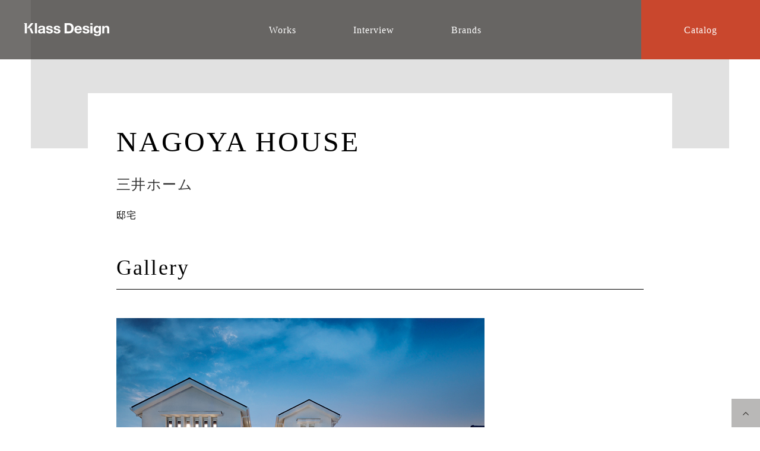

--- FILE ---
content_type: text/html; charset=UTF-8
request_url: https://klass.jp/works/mitsui-07/
body_size: 5567
content:
<!DOCTYPE HTML>
<html lang="ja">
<head>
<meta charset="utf-8">
<title>NAGOYA HOUSEタイトル・三井ホーム｜Klass Design</title>
<meta name="keywords" content="三井ホーム,注文住宅,別荘">
<meta name="description" content="三井ホームの建築家が手掛けた建築実例「NAGOYA HOUSE」の設計コンセプト、作品写真を紹介します。">
<meta name="robots" content="noydir,noodp" />
<meta name="format-detection" content="telephone=no" />
<meta property="og:title" content="NAGOYA HOUSEタイトル・三井ホーム｜Klass Design" />
<meta property="og:url" content="https://klass.jp/works/mitsui-07" />
<meta property="og:image" content="/assets/img/common/ogp2020.jpg" />
<meta property="og:type" content="website" />
<meta property="og:site_name" content="高級注文住宅の実例と住宅メーカー｜Klass Design（クラスデザイン）の高級注文住宅">
<meta property="og:description" content="三井ホームの建築家が手掛けた建築実例「NAGOYA HOUSE」の設計コンセプト、作品写真を紹介します。" />
<meta name="twitter:card" content="summary_large_image" />
<meta name="twitter:site" content="@klass_design" />
<link rel="canonical" href="https://klass.jp/works/mitsui-07">

<meta http-equiv="Content-Type" content="text/html; charset=UTF-8">
<meta http-equiv="Content-Language" content="ja">
<meta http-equiv="Content-Script-Type" content="text/javascript">
<meta http-equiv="Content-Style-Type" content="text/css">
<!--[if IE]>
<meta http-equiv="X-UA-Compatible" content="IE=edge,chrome=1" />
<![endif]-->
<meta name="viewport" content="width=device-width, initial-scale=1">

<link rel="shortcut icon" type="image/x-icon" href="/assets/favicon.ico" />
<link rel="preconnect" href="https://fonts.gstatic.com">

<script type="application/ld+json">
{
"@context":"http://schema.org",
"@type":"BreadcrumbList",
"itemListElement":
[
    {
        "@type":"ListItem",
        "position":1,
        "item":{
            "@id":"/",
            "name":"Klass Design"
        }
    },
        {
        "@type":"ListItem",
        "position":2,
        "item":{
            "@id":"/works",
            "name":"Works"
        }
    },
        {
        "@type":"ListItem",
        "position":3,
        "item":{
            "@id":"https://klass.jp/works/mitsui-07",
            "name":"NAGOYA HOUSE"
        }
    },
    ]
}
</script>
<!-- GTM等 -->
<script async src="https://www.googletagmanager.com/gtag/js?id=AW-950512969"></script>
<script>
  window.dataLayer = window.dataLayer || [];
  function gtag(){dataLayer.push(arguments);}
  gtag('js', new Date());

  gtag('config', 'AW-950512969');
</script>

<!-- Facebook Pixel Code -->
<script>
!function(f,b,e,v,n,t,s)
{if(f.fbq)return;n=f.fbq=function(){n.callMethod?
n.callMethod.apply(n,arguments):n.queue.push(arguments)};
if(!f._fbq)f._fbq=n;n.push=n;n.loaded=!0;n.version='2.0';
n.queue=[];t=b.createElement(e);t.async=!0;
t.src=v;s=b.getElementsByTagName(e)[0];
s.parentNode.insertBefore(t,s)}(window, document,'script',
'https://connect.facebook.net/en_US/fbevents.js');
fbq('init', '960534738109384');
fbq('track', 'PageView');
</script>
<noscript><img height="1" width="1" style="display:none"
src="https://www.facebook.com/tr?id=960534738109384&ev=PageView&noscript=1"
/></noscript>
<!-- End Facebook Pixel Code -->


<link rel="stylesheet" href="/assets/css/common.css">

<meta name='robots' content='max-image-preview:large' />
<link rel='dns-prefetch' href='//www.googletagmanager.com' />
<link rel="alternate" title="oEmbed (JSON)" type="application/json+oembed" href="https://klass.jp/wp-json/oembed/1.0/embed?url=https%3A%2F%2Fklass.jp%2Fworks%2Fmitsui-07%2F" />
<link rel="alternate" title="oEmbed (XML)" type="text/xml+oembed" href="https://klass.jp/wp-json/oembed/1.0/embed?url=https%3A%2F%2Fklass.jp%2Fworks%2Fmitsui-07%2F&#038;format=xml" />
<style id='wp-img-auto-sizes-contain-inline-css' type='text/css'>
img:is([sizes=auto i],[sizes^="auto," i]){contain-intrinsic-size:3000px 1500px}
/*# sourceURL=wp-img-auto-sizes-contain-inline-css */
</style>
<style id='wp-emoji-styles-inline-css' type='text/css'>

	img.wp-smiley, img.emoji {
		display: inline !important;
		border: none !important;
		box-shadow: none !important;
		height: 1em !important;
		width: 1em !important;
		margin: 0 0.07em !important;
		vertical-align: -0.1em !important;
		background: none !important;
		padding: 0 !important;
	}
/*# sourceURL=wp-emoji-styles-inline-css */
</style>
<style id='wp-block-library-inline-css' type='text/css'>
:root{--wp-block-synced-color:#7a00df;--wp-block-synced-color--rgb:122,0,223;--wp-bound-block-color:var(--wp-block-synced-color);--wp-editor-canvas-background:#ddd;--wp-admin-theme-color:#007cba;--wp-admin-theme-color--rgb:0,124,186;--wp-admin-theme-color-darker-10:#006ba1;--wp-admin-theme-color-darker-10--rgb:0,107,160.5;--wp-admin-theme-color-darker-20:#005a87;--wp-admin-theme-color-darker-20--rgb:0,90,135;--wp-admin-border-width-focus:2px}@media (min-resolution:192dpi){:root{--wp-admin-border-width-focus:1.5px}}.wp-element-button{cursor:pointer}:root .has-very-light-gray-background-color{background-color:#eee}:root .has-very-dark-gray-background-color{background-color:#313131}:root .has-very-light-gray-color{color:#eee}:root .has-very-dark-gray-color{color:#313131}:root .has-vivid-green-cyan-to-vivid-cyan-blue-gradient-background{background:linear-gradient(135deg,#00d084,#0693e3)}:root .has-purple-crush-gradient-background{background:linear-gradient(135deg,#34e2e4,#4721fb 50%,#ab1dfe)}:root .has-hazy-dawn-gradient-background{background:linear-gradient(135deg,#faaca8,#dad0ec)}:root .has-subdued-olive-gradient-background{background:linear-gradient(135deg,#fafae1,#67a671)}:root .has-atomic-cream-gradient-background{background:linear-gradient(135deg,#fdd79a,#004a59)}:root .has-nightshade-gradient-background{background:linear-gradient(135deg,#330968,#31cdcf)}:root .has-midnight-gradient-background{background:linear-gradient(135deg,#020381,#2874fc)}:root{--wp--preset--font-size--normal:16px;--wp--preset--font-size--huge:42px}.has-regular-font-size{font-size:1em}.has-larger-font-size{font-size:2.625em}.has-normal-font-size{font-size:var(--wp--preset--font-size--normal)}.has-huge-font-size{font-size:var(--wp--preset--font-size--huge)}.has-text-align-center{text-align:center}.has-text-align-left{text-align:left}.has-text-align-right{text-align:right}.has-fit-text{white-space:nowrap!important}#end-resizable-editor-section{display:none}.aligncenter{clear:both}.items-justified-left{justify-content:flex-start}.items-justified-center{justify-content:center}.items-justified-right{justify-content:flex-end}.items-justified-space-between{justify-content:space-between}.screen-reader-text{border:0;clip-path:inset(50%);height:1px;margin:-1px;overflow:hidden;padding:0;position:absolute;width:1px;word-wrap:normal!important}.screen-reader-text:focus{background-color:#ddd;clip-path:none;color:#444;display:block;font-size:1em;height:auto;left:5px;line-height:normal;padding:15px 23px 14px;text-decoration:none;top:5px;width:auto;z-index:100000}html :where(.has-border-color){border-style:solid}html :where([style*=border-top-color]){border-top-style:solid}html :where([style*=border-right-color]){border-right-style:solid}html :where([style*=border-bottom-color]){border-bottom-style:solid}html :where([style*=border-left-color]){border-left-style:solid}html :where([style*=border-width]){border-style:solid}html :where([style*=border-top-width]){border-top-style:solid}html :where([style*=border-right-width]){border-right-style:solid}html :where([style*=border-bottom-width]){border-bottom-style:solid}html :where([style*=border-left-width]){border-left-style:solid}html :where(img[class*=wp-image-]){height:auto;max-width:100%}:where(figure){margin:0 0 1em}html :where(.is-position-sticky){--wp-admin--admin-bar--position-offset:var(--wp-admin--admin-bar--height,0px)}@media screen and (max-width:600px){html :where(.is-position-sticky){--wp-admin--admin-bar--position-offset:0px}}

/*# sourceURL=wp-block-library-inline-css */
</style>
<style id='classic-theme-styles-inline-css' type='text/css'>
/*! This file is auto-generated */
.wp-block-button__link{color:#fff;background-color:#32373c;border-radius:9999px;box-shadow:none;text-decoration:none;padding:calc(.667em + 2px) calc(1.333em + 2px);font-size:1.125em}.wp-block-file__button{background:#32373c;color:#fff;text-decoration:none}
/*# sourceURL=/wp-includes/css/classic-themes.min.css */
</style>

<!-- Site Kit によって追加された Google タグ（gtag.js）スニペット -->

<!-- Google アナリティクス スニペット (Site Kit が追加) -->
<script type="text/javascript" src="https://www.googletagmanager.com/gtag/js?id=GT-5TNH97WB" id="google_gtagjs-js" async></script>
<script type="text/javascript" id="google_gtagjs-js-after">
/* <![CDATA[ */
window.dataLayer = window.dataLayer || [];function gtag(){dataLayer.push(arguments);}
gtag("set","linker",{"domains":["klass.jp"]});
gtag("js", new Date());
gtag("set", "developer_id.dZTNiMT", true);
gtag("config", "GT-5TNH97WB");
 window._googlesitekit = window._googlesitekit || {}; window._googlesitekit.throttledEvents = []; window._googlesitekit.gtagEvent = (name, data) => { var key = JSON.stringify( { name, data } ); if ( !! window._googlesitekit.throttledEvents[ key ] ) { return; } window._googlesitekit.throttledEvents[ key ] = true; setTimeout( () => { delete window._googlesitekit.throttledEvents[ key ]; }, 5 ); gtag( "event", name, { ...data, event_source: "site-kit" } ); } 
//# sourceURL=google_gtagjs-js-after
/* ]]> */
</script>

<!-- Site Kit によって追加された終了 Google タグ（gtag.js）スニペット -->
<link rel="https://api.w.org/" href="https://klass.jp/wp-json/" /><link rel="alternate" title="JSON" type="application/json" href="https://klass.jp/wp-json/wp/v2/works/1218" /><link rel="EditURI" type="application/rsd+xml" title="RSD" href="https://klass.jp/wp/xmlrpc.php?rsd" />
<meta name="generator" content="WordPress 6.9" />
<link rel="canonical" href="https://klass.jp/works/mitsui-07/" />
<link rel='shortlink' href='https://klass.jp/?p=1218' />
<meta name="generator" content="Site Kit by Google 1.151.0" /></head>
<body>
<!-- body直下 -->
<div class="wrapper">
  <header id="header" class="header">
    <div class="header-inner">      
      <a href="/" class="head-logo" ><img src="/assets/img/common/klass_logo_w.svg" alt="Klass Design"></a>
      <ul class="header-navi">
        <li><a href="/works/" class="is_hover_textline"><span class="l_text is-white">Works</span></a></li>
        <li><a href="/interview/" class="is_hover_textline"><span class="l_text is-white">Interview</span></a></li>
        <li><a href="/#brands" class="is_hover_textline"><span class="l_text is-white">Brands</span></a></li>
      </ul>
      <a href="/catalog/prog/client" class="btn-header-catalogue">Catalog</a>
    </div>
    <a href="#" class="header-toggle-menu" id="_btn-grobal-menu"><span class="ic"></span></a>
  </header><!-- /header -->

  <main class="main-content">

    <section class="section section-article-detail no-top-pad">
      <div class="section-content">

        <div class="article-hero">
          <img src="https://klass.jp/wp/wp-content/uploads/2021/10/00_250-1.jpg" alt="NAGOYA HOUSE">
        </div>

        <div class="article-detail">
          <h1 class="article-ttl">NAGOYA HOUSE</h1>
          <p class="name-company _f_gothic"><a href="/brand/mitsui">三井ホーム</a></p>
          <div class="article-meta _f_gothic">
            <a href="/category/residence" class="name-category">邸宅</a>
                      </div>
          
          <div class="post-content _f_gothic">

            
<h2 class="wp-block-heading">Gallery</h2>


<div class="wp-block-image">
<figure class="aligncenter size-full"><img fetchpriority="high" decoding="async" width="620" height="460" src="https://klass.jp/wp/wp-content/uploads/2021/10/01-2.jpg" alt="" class="wp-image-1219" srcset="https://klass.jp/wp/wp-content/uploads/2021/10/01-2.jpg 620w, https://klass.jp/wp/wp-content/uploads/2021/10/01-2-300x223.jpg 300w" sizes="(max-width: 620px) 100vw, 620px" /></figure>
</div>

<div class="wp-block-image">
<figure class="aligncenter size-full"><img decoding="async" width="620" height="460" src="https://klass.jp/wp/wp-content/uploads/2021/10/02-2.jpg" alt="" class="wp-image-1220" srcset="https://klass.jp/wp/wp-content/uploads/2021/10/02-2.jpg 620w, https://klass.jp/wp/wp-content/uploads/2021/10/02-2-300x223.jpg 300w" sizes="(max-width: 620px) 100vw, 620px" /></figure>
</div>

<div class="wp-block-image">
<figure class="aligncenter size-full"><img decoding="async" width="369" height="460" src="https://klass.jp/wp/wp-content/uploads/2021/10/03-2.jpg" alt="" class="wp-image-1221" srcset="https://klass.jp/wp/wp-content/uploads/2021/10/03-2.jpg 369w, https://klass.jp/wp/wp-content/uploads/2021/10/03-2-241x300.jpg 241w" sizes="(max-width: 369px) 100vw, 369px" /></figure>
</div>

<div class="wp-block-image">
<figure class="aligncenter size-full"><img loading="lazy" decoding="async" width="620" height="460" src="https://klass.jp/wp/wp-content/uploads/2021/10/04-2.jpg" alt="" class="wp-image-1222" srcset="https://klass.jp/wp/wp-content/uploads/2021/10/04-2.jpg 620w, https://klass.jp/wp/wp-content/uploads/2021/10/04-2-300x223.jpg 300w" sizes="auto, (max-width: 620px) 100vw, 620px" /></figure>
</div>

<div class="wp-block-image">
<figure class="aligncenter size-full"><img loading="lazy" decoding="async" width="620" height="460" src="https://klass.jp/wp/wp-content/uploads/2021/10/05-2.jpg" alt="" class="wp-image-1223" srcset="https://klass.jp/wp/wp-content/uploads/2021/10/05-2.jpg 620w, https://klass.jp/wp/wp-content/uploads/2021/10/05-2-300x223.jpg 300w" sizes="auto, (max-width: 620px) 100vw, 620px" /></figure>
</div>            
          </div>
          <!-- /post-content -->

        </div>

      </div>
    </section>

  </main>

<section class="section section-breadcrumb">
    <div class="wrap">
      <nav class="breadcrumb_nav _f_gothic" aria-label="breadcrumbs">
        <ul itemscope itemtype="https://schema.org/BreadcrumbList">
        <li itemprop="itemListElement" itemscope itemtype="https://schema.org/ListItem"><a href="/" itemprop="item"><span  itemprop="name">Klass Design</span></a><meta itemprop="position" content=" 1" /></li><li itemprop="itemListElement" itemscope itemtype="https://schema.org/ListItem"><a href="/works" itemprop="item"><span  itemprop="name">Works</span></a><meta itemprop="position" content=" 2" /></li><li itemprop="itemListElement" itemscope itemtype="https://schema.org/ListItem"><a href="https://klass.jp/works/mitsui-07" itemprop="item"><span  itemprop="name">NAGOYA HOUSE</span></a><meta itemprop="position" content=" 3" /></li>        </ul>
      </nav>          
    </div>
  </section> 
<div class="footer-wrap">
    <div class="float-scroll-top" id="_js_float-scroll-top">
      <a href="#" class="btn-scrolltop" id="_btn-scrolltop"><span class="icon is-arrow-top"></span></a>
    </div>
  
    <footer class="footer" id="footer">
      <section class="footer-menu">
        <div class="wrap">
          <div class="inner">
            <ul class="nav foot-main-menu">
              <li><a href="/">Top</a></li>
              <li><a href="/works/">Works</a></li>
              <li><a href="/interview/">Interview</a></li>
              <li><a href="/#brands">Brands</a></li>
            </ul>
          </div>
          <div class="inner">
            <ul class="nav">
              <li><a href="/terms">利用規約</a></li>
              <li><a href="/privacy">プライバシーポリシー</a></li>
              <!-- <li><a href="/glossaries">用語集</a></li> -->
              <li><a href="/company">運営会社</a></li>
            </ul>
          </div>
          <!-- <div class="inner no-border foot-sns">
            <ul class="sns">
              <li><a href="#"><span class="ic-fb"></span></a></li>
              <li><a href="#"><span class="ic-twitter"></span></a></li>
              <li><a href="#"><span class="ic-instagram"></span></a></li>
            </ul>
          </div> -->
        </div>
      </section>
      <section class="footer-policy">
        <div class="wrap">
          <div class="inner">
            <small class="copy_right">Copyright &copy; klass. All rights reserved.</small>
          </div>
        </div>
      </section>
    </footer>
  </div>
</div><!-- /.wrapper -->

<div class="global-nav" id="_global-nav">
  <div class="global-nav-inner">
    <div class="global-nav-content">
      <div class="inner">
        <ul class="nav foot-main-menu">
          <li><a href="/">Top</a></li>
          <li><a href="/works/">Works</a></li>
          <li><a href="/interview/">Interview</a></li>
          <li><a href="/#brands">Brands</a></li>
        </ul>
      </div>
      <div class="inner">
        <ul class="nav">
          <li><a href="/terms">利用規約</a></li>
          <li><a href="/privacy">プライバシーポリシー</a></li>
          <li><a href="/company">運営会社</a></li>
        </ul>
      </div>
      <a href="/catalog/prog/client" class="btn-gnavi-catalogue">Catalog</a>
      <!--<div class="inner no-border foot-sns">
        <ul class="sns">
          <li><a href="#"><span class="ic-fb"></span></a></li>
          <li><a href="#"><span class="ic-twitter"></span></a></li>
          <li><a href="#"><span class="ic-instagram"></span></a></li>
        </ul>
      </div>
      -->
    </div>
  </div>
</div>
<div class="overlay" id="_overlay"></div>
<!-- script -->
<script type="text/javascript" src="/assets/lib/jquery-3.5.1.min.js"></script>
<script type="text/javascript" src="/assets/lib/intersection-observer.js"></script>
<script src="//cdn.jsdelivr.net/npm/vanilla-lazyload@17.3.1/dist/lazyload.min.js"></script>
<script src="//cdnjs.cloudflare.com/ajax/libs/object-fit-images/3.2.3/ofi.js"></script>
<script type="text/javascript" src="/assets/js/common.js"></script>

</body>
</html>

--- FILE ---
content_type: text/css
request_url: https://klass.jp/assets/css/common.css
body_size: 12960
content:
@keyframes slideUp{0%{opacity:0;margin-top:30px;margin-bottom:-30px}30%{}70%{margin-top:0;margin-bottom:0}100%{opacity:1}}.clearfix{*zoom:1}.clearfix:after{content:"";display:table;clear:both}*{box-sizing:border-box}.pc-ui{display:block}@media only screen and (max-width: 767px){.pc-ui{display:none}}.tab-ui{display:none}@media only screen and (max-width: 990px){.tab-ui{display:block}}.sp-ui{display:none}@media only screen and (max-width: 767px){.sp-ui{display:block}}/*! normalize.css v8.0.1 | MIT License | github.com/necolas/normalize.css */html{line-height:1.15;-webkit-text-size-adjust:100%}body{margin:0}main{display:block}h1{font-size:2em;margin:0.67em 0}hr{box-sizing:content-box;height:0;overflow:visible}pre{font-family:monospace, monospace;font-size:1em}a{background-color:transparent}abbr[title]{border-bottom:none;text-decoration:underline;text-decoration:underline dotted}b,strong{font-weight:bolder}code,kbd,samp{font-family:monospace, monospace;font-size:1em}small{font-size:80%}sub,sup{font-size:75%;line-height:0;position:relative;vertical-align:baseline}sub{bottom:-0.25em}sup{top:-0.5em}img{border-style:none}button,input,optgroup,select,textarea{font-family:inherit;font-size:100%;line-height:1.15;margin:0}button,input{overflow:visible}button,select{text-transform:none}button,[type="button"],[type="reset"],[type="submit"]{-webkit-appearance:button}button::-moz-focus-inner,[type="button"]::-moz-focus-inner,[type="reset"]::-moz-focus-inner,[type="submit"]::-moz-focus-inner{border-style:none;padding:0}button:-moz-focusring,[type="button"]:-moz-focusring,[type="reset"]:-moz-focusring,[type="submit"]:-moz-focusring{outline:1px dotted ButtonText}fieldset{padding:0.35em 0.75em 0.625em}legend{box-sizing:border-box;color:inherit;display:table;max-width:100%;padding:0;white-space:normal}progress{vertical-align:baseline}textarea{overflow:auto}[type="checkbox"],[type="radio"]{box-sizing:border-box;padding:0}[type="number"]::-webkit-inner-spin-button,[type="number"]::-webkit-outer-spin-button{height:auto}[type="search"]{-webkit-appearance:textfield;outline-offset:-2px}[type="search"]::-webkit-search-decoration{-webkit-appearance:none}::-webkit-file-upload-button{-webkit-appearance:button;font:inherit}details{display:block}summary{display:list-item}template{display:none}[hidden]{display:none}html{height:100%;font-size:62.5%;line-height:160%}body{color:#000;background:#fff;font-family:"Times New Roman","YuMincho","Hiragino Mincho ProN","Yu Mincho","MS PMincho",serif;font-size:14px;font-size:1.4rem;line-height:1.75;height:100%;-webkit-text-size-adjust:100%;margin:0;padding:0;box-sizing:border-box}body ._font_min{font-family:"Times New Roman","YuMincho","Hiragino Mincho ProN","Yu Mincho","MS PMincho",serif;font-weight:500}body ._f_gothic{font-family:"Hiragino Kaku Gothic ProN","Hiragino Sans",Meiryo,sans-serif}img{max-width:100%;height:auto;_width:100%;vertical-align:bottom}img.lazy{opacity:0}img:not(.initial){transition:opacity 1s}img.initial,img.loaded,img.error{opacity:1}picture.lazy{opacity:0}picture:not(.initial){transition:opacity 1s}picture.initial,picture.entered,picture.error{opacity:1}.is_ie img.entered,.is_ie picture.entered{opacity:1}.is_ie img.lazy{opacity:1}.is_ie picture.lazy{opacity:1}.is_ie img:not([src]){visibility:visible}img:not([src]){visibility:hidden}html,div,dl,dt,dd,ul,ol,li,h1,h2,h2,h3,h4,h5,h6,pre,form,fieldset,input,textarea,p,table,th,td,button{margin:0;padding:0;box-sizing:border-box;position:relative}img{border:0}ol,ul{list-style:none}article,aside,details,figcaption,figure,footer,header,hgroup,main,nav,section,summary{display:block;margin:0;padding:0;font-size:100%;box-sizing:border-box;position:relative}address{font-style:normal}.is-center{text-align:center}a{position:relative;text-decoration:none;box-sizing:border-box;color:#333333}a:active,a:focus{outline:none}a:link,a:visited{text-decoration:none}a:hover,a:active{text-decoration:none}a img{transition:300ms cubic-bezier(0.19, 1, 0.22, 1) 0ms}@media screen and (min-width: 769px), print{a:hover img{opacity:.9}}a._in img{transition:opacity 300ms}@media screen and (min-width: 769px), print{a._in:hover img{opacity:.9}}@media screen and (max-width: 768px){*:focus{outline:none}}@keyframes show{from{opacity:0}to{opacity:1}}@keyframes slideUp{0%{opacity:0;margin-top:30px;margin-bottom:-30px}30%{}70%{margin-top:0;margin-bottom:0}100%{opacity:1}}@keyframes showFootMenu{0%{opacity:0;max-height:0}100%{opacity:1;max-height:100vh}}@keyframes zoomItem{0%{transform:scale(0.4)}45%{transform:scale(1.1)}100%{transform:scale(1)}}html,body,div,span,applet,object,iframe,h1,h2,h3,h4,h5,h6,p,blockquote,pre,a,abbr,acronym,address,big,cite,code,del,dfn,em,img,ins,kbd,q,s,samp,small,strike,strong,sub,sup,tt,var,b,u,i,center,dl,dt,dd,ol,ul,li,fieldset,form,label,legend,table,caption,tbody,tfoot,thead,tr,th,td,article,aside,canvas,details,figure,figcaption,footer,header,hgroup,menu,nav,output,ruby,section,summary,time,mark,audio,video{margin:0;padding:0;border:0;vertical-align:baseline}article,aside,details,figcaption,figure,footer,header,hgroup,menu,nav,section{display:block}body{line-height:1}ol,ul{list-style:none}blockquote,q{quotes:none}blockquote:before,blockquote:after,q:before,q:after{content:'';content:none}table{border-collapse:collapse;border-spacing:0}a{text-decoration:normal;cursor:pointer}blockquote,q{quotes:none}blockquote:before,blockquote:after,q:before,q:after{content:'';content:none}input,select{vertical-align:middle}.wrapper{padding-top:0}.main-content{padding-bottom:144px}@media screen and (max-width: 768px){.main-content{padding-bottom:16vmin}}.section{width:100%;margin-top:96px}@media screen and (max-width: 768px){.section{width:auto;max-width:100%;margin-top:12.8vmin;padding-left:3.2vmin;padding-right:3.2vmin}}.section.is-pc-only{display:block}@media screen and (max-width: 768px){.section.is-pc-only{display:none}}.section.is-sp-only{display:none}@media screen and (max-width: 768px){.section.is-sp-only{display:block}}@media screen and (max-width: 768px){.section.is-marb{margin-bottom:15.46vmin}}.section .section-header .title{text-align:center}.section .section-header .title .ttl-en{font-size:3.6rem;letter-spacing:.06em;line-height:1.4;color:#000;font-weight:500}@media screen and (max-width: 768px){.section .section-header .title .ttl-en{font-size:7.2vmin}}.section .section-content{max-width:1176px;margin:48px auto 0}.section .section-content .sub-title{font-size:16px;font-size:1.6rem;letter-spacing:.06em;line-height:1.6;color:#000;font-weight:600;margin-bottom:1em}@media screen and (max-width: 768px){.section .section-content .sub-title{font-size:4.27vmin;letter-spacing:.06em}}.section .section-content .section-description{font-size:1.4rem;letter-spacing:.06em;line-height:1.6;color:#000;font-weight:500;margin:0px auto 30px}@media screen and (max-width: 768px){.section .section-content .section-description{font-size:3.2vmin;margin:0px auto 4vmin}}.section .section-content .section-description .text-note{font-size:1.2rem;color:#999}@media screen and (max-width: 768px){.section .section-content .section-description .text-note{font-size:2.9vmin;display:block}}.section .section-content .section-lead-area{margin:0 auto 32px;padding:20px 120px 50px;border-bottom:1px solid #e9e9e9}@media screen and (max-width: 768px){.section .section-content .section-lead-area{margin:0 auto 6.4vmin;padding:0 0 8vmin}}.section .section-content .section-lead-area .text-lead{font-size:1.8rem;line-height:1.6;margin-bottom:.4em}@media screen and (max-width: 768px){.section .section-content .section-lead-area .text-lead{font-size:4.27vmin}}.section .section-content .section-lead-area p{font-size:1.4rem;line-height:1.6}@media screen and (max-width: 768px){.section .section-content .section-lead-area p{font-size:3.2vmin}}.sidebar-section{width:100%;max-width:100%;margin:0 auto 0;padding:0;background-color:#fff}.sidebar-section .section-header{border-top:4px solid #0e1a34;padding:0 36px}.sidebar-section .section-header .title{font-size:1.6rem;letter-spacing:.06em;line-height:1.4;color:#0e1a34;font-weight:600;position:relative;padding:32px 0 24px;display:inline-block}.sidebar-section .section-header .title .ttl-en{font-size:1rem;letter-spacing:.06em;line-height:1.4;color:#999;font-weight:500;margin-left:.8em}.sidebar-section .section-header .title:before{display:none}.sidebar-section .section-content{padding:0 36px}.content-wrapper_col-2{display:-ms-flexbox;display:flex;width:100%;max-width:1176px;margin:3px auto 0}@media screen and (max-width: 768px){.content-wrapper_col-2{display:block;margin:0 auto 0}}.content-wrapper_col-2 .section{-ms-flex:1;flex:1;width:auto}.content-wrapper_col-2 .section-sidebar{width:300px;margin-left:2px;position:relative}@media screen and (max-width: 768px){.content-wrapper_col-2 .section-sidebar{width:auto;max-width:100%;margin:3px 2.6vmin 0}}.flex-cols-3{display:-ms-flexbox;display:flex;-ms-flex-wrap:wrap;flex-wrap:wrap;margin:0 -24px}@media screen and (max-width: 768px){.flex-cols-3{display:-ms-flexbox;display:flex;-ms-flex-wrap:wrap;flex-wrap:wrap;margin:0 -1.6vmin}}.flex-cols-3 [class^='col-']{width:calc(33.3333% - 48px)}@media screen and (max-width: 768px){.flex-cols-3 [class^='col-']{width:calc(50% - 3.2vmin)}}.flex-cols-2{display:-ms-flexbox;display:flex;-ms-flex-wrap:wrap;flex-wrap:wrap;margin:0 auto}@media screen and (max-width: 768px){.flex-cols-2{display:block;margin:0}}.flex-cols-2 [class^='col-']{width:calc(50% - 25px);margin:0 0 20px}.flex-cols-2 [class^='col-']:nth-child(odd){margin-right:25px}.flex-cols-2 [class^='col-']:nth-child(even){margin-left:25px}@media screen and (max-width: 768px){.flex-cols-2 [class^='col-']{width:100%;margin:0 0 5.33vmin}.flex-cols-2 [class^='col-']:nth-child(odd){margin-right:0}.flex-cols-2 [class^='col-']:nth-child(even){margin-left:0}}.flex-cols-6{display:-ms-flexbox;display:flex;-ms-flex-wrap:wrap;flex-wrap:wrap;-ms-flex-pack:center;justify-content:center;margin:0 -12px}@media screen and (max-width: 768px){.flex-cols-6{margin:0 -2px;-ms-flex-pack:start;justify-content:flex-start;-ms-flex-wrap:wrap;flex-wrap:wrap}}.flex-cols-6 [class^='col']{width:calc(16.666% - 24px);margin:0 12px 24px}@media screen and (max-width: 768px){.flex-cols-6 [class^='col']{width:calc(33.33333% - 12px);margin:0 6px 12px}}.l_text{padding:0 0 3px;pointer-events:none;background-repeat:no-repeat;background-position:right bottom;background-size:0 1px;transition:background-size 450ms cubic-bezier(0.19, 1, 0.22, 1) 0ms;will-change:background-size}.l_text.is-gray{background-image:url(../img/common/line_gray.png)}.l_text.is-white{background-image:url(../img/common/line_white.png)}.l_text.is-lightgray{background-image:url(../img/common/line_lightgray.png)}.l_text.is-navy{background-image:url(../img/common/line_navy.png)}.l_text.is_visible{background-size:100% 1px}@media screen and (min-width: 769px), print{.is_hover_textline:hover .l_text{background-position:left bottom;background-size:100% 1px;animation:line 800ms cubic-bezier(0.19, 1, 0.22, 1) 0ms;animation:none}@keyframes line{0%{background-position:right bottom;background-size:100% 1px}50%{background-position:right bottom;background-size:0 1px}51%{background-position:left bottom;background-size:0 1px}100%{background-position:left bottom;background-size:100% 1px}}.is_hover_textline:hover .l_text.is_visible{background-position:right bottom;background-size:100% 1px;animation:line-visible 800ms cubic-bezier(0.19, 1, 0.22, 1) 0ms}@keyframes line-visible{0%{background-position:right bottom;background-size:100% 1px}50%{background-position:right bottom;background-size:0 1px}51%{background-position:left bottom;background-size:0 1px}100%{background-position:left bottom;background-size:100% 1px}}}.icon{display:-ms-inline-flexbox;display:inline-flex;-ms-flex-align:center;align-items:center;-ms-flex-pack:center;justify-content:center;background-repeat:no-repeat;background-position:center;background-size:contain}.icon.is-close-black{width:9px;height:9px;background-image:url(../img/common/icon/icon_close_black.svg)}.icon.is-arrow-right-bg-black{width:13px;height:13px;background-image:url(../img/common/icon/icon_arrow_right_bg_black.svg)}.icon.is-arrow-top{width:10px;height:7px;background-image:url(../img/common/icon/icon_arrow_top.svg)}.icon.is-arrow-top.is-grey{background-image:url(../img/common/icon/icon_arrow_top_grey.svg)}.icon.is-arrow-top.is-black{background-image:url(../img/common/icon/icon_arrow_top_black.svg)}.icon.is-arrow-right{width:10px;height:7px;background-image:url(../img/common/icon/icon_arrow_top.svg);transform:rotate(90deg)}.icon.is-arrow-right.circle-navy{background-color:#0e1a34;width:16px;height:16px;border-radius:50%;background-size:8px auto}.icon.is-arrow-right.is-grey{background-image:url(../img/common/icon/icon_arrow_top_grey.svg)}.icon.is-arrow-left{width:10px;height:7px;background-image:url(../img/common/icon/icon_arrow_top.svg);transform:rotate(270deg)}.icon.is-arrow-left.circle-navy{background-color:#0e1a34;width:16px;height:16px;border-radius:50%;background-size:8px auto}.icon.is-arrow-left.is-grey{background-image:url(../img/common/icon/icon_arrow_top_grey.svg)}.icon.is-arrow-bottom{width:10px;height:7px;background-image:url(../img/common/icon/icon_arrow_top.svg);transform:rotate(180deg)}.icon.is-arrow-bottom.circle-navy{background-color:#0e1a34;width:16px;height:16px;border-radius:50%;background-size:8px auto}.icon.is-arrow-bottom.is-grey{background-image:url(../img/common/icon/icon_arrow_top_grey.svg)}.icon.is-arrow-bottom.is-black{background-image:url(../img/common/icon/icon_arrow_top_black.svg)}.icon.is-arrow-right-black{width:10px;height:7px;background-image:url(../img/common/icon/icon_arrow_top-black.svg);transform:rotate(90deg)}.icon.is-arrow-right-black.circle-navy{background-color:#fff;width:16px;height:16px;border-radius:50%;background-size:8px auto}.icon.is-consult{width:23px;height:18px;background-image:url(../img/common/icon/icon_consult-white.svg)}.icon.is-news-close{width:8px;height:8px;background-image:url(../img/common/icon/icon_news_close.svg)}.icon.is-header-tel{width:11px;height:11px;background-image:url(../img/common/icon/icon_header_tel.svg)}.icon.is-shop-arrow{width:11px;height:6px;background-image:url(../img/common/icon/icon_shop_arrow.svg)}.icon.is-float-reserve{width:16px;height:16px;background-image:url(../img/common/icon/icon_float_reserve.svg)}.icon.is-float-onlineshop{width:13px;height:17px;background-image:url(../img/common/icon/icon_float_onlineshop.svg)}.icon.is-float-favorite{width:11px;height:16px;background-image:url(../img/common/icon/icon_float_favorite.svg)}.icon.is-tag-close{width:6px;height:6px;background-image:url(../img/common/icon/icon_tag_close.svg)}.icon.is-popup{width:12px;height:12px;margin:0 0 -1px 0;cursor:pointer;background-image:url(../img/common/icon/icon_popup.svg)}.icon.is-copy-link{width:15px;height:15px;background-image:url(../img/common/icon/icon_copy_link.svg)}.icon.is-instagram{width:15px;height:16px;background-image:url(../img/common/icon/icon_instagram.svg)}button{padding:0;margin:0;cursor:pointer;background:none;border:none;outline:none}.seemore{margin:48px 0}@media screen and (max-width: 768px){.seemore{margin:6.4vmin 0}}.btn{margin:0 auto 0;position:relative;display:block;font-size:1.6rem;letter-spacing:.06em;line-height:48px;color:#000;font-weight:300;text-align:center;width:240px;padding:0 0;border:1px solid #000;border-radius:0}.btn .is-sp-text{display:none}@media screen and (max-width: 768px){.btn .is-sp-text{display:block}}.btn .is-pc-text{display:none}@media screen and (min-width: 769px), print{.btn .is-pc-text{display:block}}@media screen and (min-width: 769px), print{.btn{transition:all 450ms cubic-bezier(0.19, 1, 0.22, 1) 0ms}.btn:hover{color:#fff;border:1px solid #000;background-color:#000}}@media screen and (max-width: 768px){.btn{font-size:3.73vmin;letter-spacing:.06em;line-height:12.8vmin;height:12.8vmin;width:48vmin}}.btn.with-icon-before{display:-ms-flexbox;display:flex;-ms-flex-align:center;align-items:center;-ms-flex-pack:center;justify-content:center}.btn.with-icon-before .icon{margin-right:.3em}.btn.with-icon-before:hover .icon path{fill:#fff}.btn-square{display:inline-block;font-size:1.4rem;letter-spacing:.06em;line-height:42px;color:#0e1a34;font-weight:300;text-align:center;padding:0 0;margin:0 auto;border:1px solid #666;border-radius:3px;min-width:170px;cursor:pointer;box-sizing:border-box;position:relative}@media screen and (max-width: 768px){.btn-square{min-width:0;width:100%;font-size:3.2vmin;line-height:10.13vmin}}@media screen and (min-width: 769px), print{.btn-square{transition:all 450ms cubic-bezier(0.19, 1, 0.22, 1) 0ms}.btn-square:hover{color:#fff;background-color:#0e1a34;border:1px solid #0e1a34}}.btn-square.is-btn-navy{color:#fff;background-color:#0e1a34;border:1px solid #0e1a34}@media screen and (min-width: 769px), print{.btn-square.is-btn-navy:hover{color:#0e1a34;background-color:#fff}}.btn-square.is-btn-white{color:#000;background-color:#fff;border:1px solid #000}@media screen and (min-width: 769px), print{.btn-square.is-btn-white:hover{color:#fff;background-color:#0e1a34;border:1px solid #0e1a34}}.btn-square.is-disable{background-color:#dddddd;border-color:#dddddd;color:#fff}@media screen and (min-width: 769px), print{.btn-square.is-disable:hover{background-color:#dddddd;border-color:#dddddd;color:#fff}}.btn-square.is-mid{font-size:1.3rem;width:220px;line-height:42px;display:inline-block}@media screen and (max-width: 768px){.btn-square.is-mid{min-width:0;font-size:3.47vmin;line-height:17vmin;height:17vmin;width:100%}}.btn-square.is-lrg{font-size:1.3rem;width:340px;line-height:50px;display:block;margin:0 auto}@media screen and (max-width: 768px){.btn-square.is-lrg{min-width:0;font-size:3.47vmin;line-height:17vmin;width:100%}}.btn-square.is-xl{width:380px;margin:0 auto;line-height:78px}.btn-square.is-xl.is-multi-line{line-height:1.6;height:78px;display:-ms-flexbox;display:flex;-ms-flex-align:center;align-items:center;-ms-flex-pack:center;justify-content:center}@media screen and (max-width: 768px){.btn-square.is-xl.is-multi-line{height:18.0vmin}}.btn-square.is-xl.is-multi-line .is-sp-br{display:none}@media screen and (max-width: 768px){.btn-square.is-xl.is-multi-line .is-sp-br{display:block}}@media screen and (max-width: 768px){.btn-square.is-xl{line-height:17vmin;height:17vmin;width:100%;font-size:3.47vmin}}.btn-square.is-reserve-icon{display:block;position:relative;padding-left:34px}@media screen and (max-width: 768px){.btn-square.is-reserve-icon{padding-left:20%}}.btn-square.is-reserve-icon:before{display:block;content:"";position:absolute;top:calc(50% - 12px);left:20%;width:32px;height:24px;background-image:url(../img/common/ic-propose.svg);background-size:auto 100%;background-position:0 50%;background-repeat:no-repeat;position:absolute}@media screen and (max-width: 768px){.btn-square.is-reserve-icon:before{top:calc(50% - 15px);left:17%;width:38px;height:30px}}@media screen and (min-width: 769px), print{.btn-square.is-reserve-icon:hover:before{background-image:url(../img/common/ic-bell_navy.svg)}}.btn-square.is-icon-inline{position:relative;display:-ms-flexbox;display:flex;-ms-flex-pack:center;justify-content:center;-ms-flex-align:center;align-items:center;padding-left:0}.btn-square.is-icon-inline:before{position:relative;top:0;left:0;margin-right:14px}.archive-link-wrap{margin-top:40px}@media screen and (max-width: 768px){.archive-link-wrap{margin-top:9.6vmin}}.archive-link-wrap-0{margin-top:0}@media screen and (max-width: 768px){.archive-link-wrap-0{margin-top:5.33vmin}}.inline-buttons{display:-ms-flexbox;display:flex;-ms-flex-pack:center;justify-content:center}@media screen and (max-width: 768px){.inline-buttons{display:block}}.inline-buttons .btn{margin:0 10px}@media screen and (max-width: 768px){.inline-buttons .btn{margin:10px 0 0}.inline-buttons .btn:first-child{margin-top:0}}.col-card{margin:0 24px 48px}@media screen and (max-width: 768px){.col-card{margin:0 1.6vmin 3.2vmin}}.col-card ._in{display:block}.col-card ._in[target='_blank'] .title-area .ttl:after{display:inline-block;content:"";width:10px;height:1em;background-image:url(../img/common/icon/icon_blank_window.svg);background-size:10px auto;background-position:100% 0;background-repeat:no-repeat;margin-left:.4em}@media screen and (min-width: 769px), print{.col-card ._in .thumbnail{background-color:#000}.col-card ._in .thumbnail img{transition:300ms opacity cubic-bezier(0.19, 1, 0.22, 1)}}.col-card .thumbnail{position:relative;z-index:2}.col-card .thumbnail img{vertical-align:bottom;position:relative;z-index:2;height:360px;-o-object-fit:cover;object-fit:cover;font-family:'object-fit: cover;';width:100%}@media screen and (max-width: 768px){.col-card .thumbnail img{height:calc(50vmin - 6.4vmin)}}.card-brand{width:168px;height:168px;margin:0 12px 24px}@media screen and (max-width: 768px){.card-brand{width:100%;height:auto}}.card-brand ._in{display:block}@media screen and (min-width: 769px), print{.card-brand ._in .thumbnail{background-color:#000}.card-brand ._in .thumbnail img{transition:300ms opacity cubic-bezier(0.19, 1, 0.22, 1)}.card-brand ._in:hover .thumbnail img{opacity:.7}}.card-brand .thumbnail{position:relative;z-index:2}.card-brand .thumbnail img{vertical-align:bottom;position:relative;z-index:2;height:168px;-o-object-fit:cover;object-fit:cover;font-family:'object-fit: cover;';width:100%}@media screen and (max-width: 768px){.card-brand .thumbnail img{height:calc(33.33333vmin - 12px)}}@media screen and (min-width: 769px), print{.card-works ._in:hover .title-area{opacity:1;z-index:10;background-color:rgba(44,41,38,0.67)}.card-works ._in:hover .title-area .ttl{margin-top:0}}.card-works .title-area{opacity:0;z-index:-1;transition:all 450ms cubic-bezier(0.19, 1, 0.22, 1) 0ms;position:absolute;top:0;left:0;width:100%;height:100%;display:-ms-flexbox;display:flex;-ms-flex-align:center;align-items:center;-ms-flex-pack:center;justify-content:center;-ms-flex-direction:column;flex-direction:column;padding:0 8%}.card-works .title-area.show{opacity:1;z-index:10;background-color:rgba(44,41,38,0.67)}.card-works .title-area.show .ttl{margin-top:0}.card-works .title-area .ttl{font-size:2.4rem;letter-spacing:.06em;line-height:1.6;color:#fff;font-weight:500;transition:all 450ms cubic-bezier(0.19, 1, 0.22, 1) 0ms;margin-top:20px}@media screen and (max-width: 768px){.card-works .title-area .ttl{font-size:4.27vmin}}.card-works .title-area .text-block{text-align:center;margin-top:24px}@media screen and (max-width: 768px){.card-works .title-area .text-block{margin-top:3.2vmin}}.card-works .title-area .text-block>p{margin-top:.2em}.card-works .title-area .text-block>p:first-child{margin-top:0}.card-works .title-area .text-block .post-name{font-size:1.4rem;letter-spacing:.06em;line-height:1.6;color:#fff;font-weight:500}@media screen and (max-width: 768px){.card-works .title-area .text-block .post-name{font-size:2.6vmin}}.card-works .title-area .text-block .category-name{font-size:1.4rem;letter-spacing:.06em;line-height:1.6;color:#fff;font-weight:500}@media screen and (max-width: 768px){.card-works .title-area .text-block .category-name{font-size:2.6vmin}}.card-interview ._in{height:100%}@media screen and (min-width: 769px), print{.card-interview ._in:hover .title-area{opacity:.5}}@media screen and (max-width: 768px){.card-interview ._in{padding-bottom:2.6vmin}}.card-interview .thumbnail{position:relative;z-index:2}.card-interview .thumbnail img{vertical-align:bottom;position:relative;z-index:2;height:200px;-o-object-fit:cover;object-fit:cover;font-family:'object-fit: cover;';width:100%}@media screen and (max-width: 768px){.card-interview .thumbnail img{height:25.5vmin}}.card-interview .title-area{transition:all 450ms cubic-bezier(0.19, 1, 0.22, 1) 0ms}.card-interview .title-area .ttl{font-size:2.4rem;letter-spacing:.06em;line-height:1.4;color:#000;font-weight:500;margin-top:24px}@media screen and (max-width: 768px){.card-interview .title-area .ttl{font-size:4.27vmin;margin-top:3.2vmin}}.card-interview .title-area .text-block{text-align:left;margin-top:16px}@media screen and (max-width: 768px){.card-interview .title-area .text-block{margin-top:2vmin}}.card-interview .title-area .text-block .post-lead-text{font-size:1.4rem;letter-spacing:.06em;line-height:1.6;color:#000;font-weight:500}@media screen and (max-width: 768px){.card-interview .title-area .text-block .post-lead-text{font-size:3.2vmin}}.news-item-inner{display:-ms-flexbox;display:flex;position:relative;padding:10px 20px}@media screen and (min-width: 769px), print{.news-item-inner{transition:all 450ms cubic-bezier(0.19, 1, 0.22, 1) 0ms}.news-item-inner:before{position:absolute;top:0;left:0;z-index:-1;display:block;width:100%;height:100%;content:"";background-color:#f6f6f6;transition:transform 0.45s cubic-bezier(0.785, 0.135, 0.15, 0.86) 0ms;transform:scaleX(0);transform-origin:right}.news-item-inner:hover:before{z-index:1;transform:scaleX(1);transform-origin:left}}@media screen and (max-width: 768px){.news-item-inner{display:block;padding:4.8vmin 0;border-top:1px solid #e9e9e9}.news-item-inner:before{display:none}}.news-item-date{width:160px;font-size:12px;font-size:1.2rem;letter-spacing:0.12em;line-height:1.6;color:#000;font-weight:300;position:relative;z-index:2}@media screen and (max-width: 768px){.news-item-date{width:100%;font-size:3.2vmin;letter-spacing:.06em;line-height:1.6;color:#999}}.news-item-content{-ms-flex:1;flex:1;position:relative;z-index:2}.news-item-content .title{font-size:14px;font-size:1.4rem;letter-spacing:0.12em;line-height:1.8;color:#000;font-weight:300}.news-item-content .hash{font-size:12px;font-size:1.2rem;letter-spacing:0.12em;line-height:1.6;color:#999;font-weight:300;margin-top:.4em}@media screen and (max-width: 768px){.news-item-content .title{font-size:3.47vmin;line-height:1.8;font-weight:600;margin-top:.6em}.news-item-content .hash{font-size:3.47vmin;font-weight:300;margin-top:.6em}}.item-option .check-label{position:relative}.item-option .check-label input{position:absolute;opacity:0;cursor:pointer}.item-option .check-label input:checked+.btn-square{color:#fff;background-color:#0e1a34}.item-select{overflow:hidden;width:100%;margin:0 auto;text-align:center;position:relative}.item-select .select-box{width:100%;padding-right:1em;cursor:pointer;text-indent:0.01px;text-overflow:ellipsis;border:none;outline:none;background:transparent;background-image:none;box-shadow:none;-webkit-appearance:none;-moz-appearance:none;appearance:none;padding:1.0em 1.4em;background-color:#f5f5f5;border-radius:3px;position:relative;z-index:1}.item-select select::-ms-expand{display:none}.item-select .icon{width:15px;height:10px;position:absolute;z-index:2;top:calc(50% - 3px);right:20px}@media screen and (max-width: 768px){.item-select .icon{width:10px;height:8px;position:absolute;z-index:2;top:calc(50% - 3px);right:20px}}.header{background-color:rgba(44,41,38,0.67);top:0;position:fixed;z-index:99;width:100%}.header-inner{position:relative;height:100px;text-align:center;transition:all 700ms cubic-bezier(0.19, 1, 0.22, 1) 0ms;display:-ms-flexbox;display:flex;-ms-flex-align:center;align-items:center;-ms-flex-pack:justify;justify-content:space-between}@media screen and (max-width: 768px){.header-inner{height:13vmin}}.header-inner .head-logo{display:-ms-flexbox;display:flex;-ms-flex-align:center;align-items:center;width:184px;height:auto;transition:all 700ms cubic-bezier(0.19, 1, 0.22, 1) 0ms;padding:0 0 0  40px}@media screen and (min-width: 769px), print{.header-inner .head-logo{transition:all 450ms cubic-bezier(0.19, 1, 0.22, 1) 0ms}.header-inner .head-logo:hover{opacity:.7}}@media screen and (max-width: 768px){.header-inner .head-logo{width:28vmin;padding-left:0;margin-left:5.33vmin}}.btn-header-catalogue{display:-ms-flexbox;display:flex;-ms-flex-align:center;align-items:center;-ms-flex-pack:center;justify-content:center;height:100px;width:200px;background-color:#C9472D;font-size:1.6rem;letter-spacing:.06em;line-height:1.6;color:#fff;font-weight:500}@media screen and (min-width: 769px), print{.btn-header-catalogue{transition:all 450ms cubic-bezier(0.19, 1, 0.22, 1) 0ms}.btn-header-catalogue:hover{background-color:#c25c47}}@media screen and (max-width: 768px){.btn-header-catalogue{display:none}}.header-navi{display:-ms-flexbox;display:flex;-ms-flex-pack:center;justify-content:center;-ms-flex-align:center;align-items:center}.header-navi li a{font-size:1.6rem;letter-spacing:.06em;line-height:1.2;color:#fff;font-weight:500;margin:0 48px;display:block;position:relative}@media screen and (max-width: 768px){.header-navi{display:none}}.header-toggle-menu{display:none}@media screen and (max-width: 768px){.header-toggle-menu{position:absolute;display:block;right:0;top:0;height:13vmin;width:13vmin;display:-ms-flexbox;display:flex;-ms-flex-align:center;align-items:center;transition:all 450ms cubic-bezier(0.19, 1, 0.22, 1) 0ms;border-left:1px solid rgba(255,255,255,0.1)}}.header-toggle-menu .ic{display:block;width:18px;height:2px;background-color:#fff;margin:auto;position:relative;transition:all 450ms cubic-bezier(0.19, 1, 0.22, 1) 0ms}.header-toggle-menu .ic:before,.header-toggle-menu .ic:after{content:"";display:block;width:18px;height:2px;background-color:#fff;position:absolute;transition:all 450ms cubic-bezier(0.19, 1, 0.22, 1) 0ms}.header-toggle-menu .ic:before{top:-5px}.header-toggle-menu .ic:after{top:5px}.g-nav-open .ic{background-color:transparent !important}.g-nav-open .ic:before{animation:arrow1 500ms cubic-bezier(0.19, 1, 0.22, 1) 0ms;transform:rotate(45deg) translate(4px, 3px)}.g-nav-open .ic:after{animation:arrow2 500ms cubic-bezier(0.19, 1, 0.22, 1) 0ms;transform:rotate(-45deg) translate(4px, -3px)}@keyframes arrow1{0%{transform:translate(0, 1px)}45%{transform:translate(0, 5px)}100%{transform:rotate(45deg) translate(4px, 3px)}}@keyframes arrow2{0%{transform:translate(0, -1px)}45%{transform:translate(0, -5px)}100%{transform:rotate(-45deg) translate(4px, -3px)}}.footer{position:relative;background-color:#2C2926}.footer-menu{max-width:1260px;margin:0 auto;padding:96px 0;box-sizing:border-box}@media screen and (max-width: 768px){.footer-menu{max-width:100%;padding:12.8vmin 0 4.4vmin}}.footer-menu .wrap{display:-ms-flexbox;display:flex}@media screen and (max-width: 768px){.footer-menu .wrap{display:block;padding-left:6.4vmin}}.footer-menu .wrap .inner{width:220px;border-left:1px solid rgba(255,255,255,0.1)}.footer-menu .wrap .inner.no-border{border-left:none}@media screen and (max-width: 768px){.footer-menu .wrap .inner{width:100%;margin-bottom:8vmin}}.footer-menu .wrap .nav{margin-left:24px}@media screen and (max-width: 768px){.footer-menu .wrap .nav{margin-left:6.4vmin}}.footer-menu .wrap .nav li{margin-bottom:12px}@media screen and (max-width: 768px){.footer-menu .wrap .nav li{margin-bottom:2.6vmin}}.footer-menu .wrap .nav li a{font-size:1.4rem;letter-spacing:.06em;line-height:1.6;color:rgba(255,255,255,0.7);font-weight:500;transition:all 450ms cubic-bezier(0.19, 1, 0.22, 1) 0ms}.footer-menu .wrap .nav li a:hover{color:#fff}@media screen and (max-width: 768px){.footer-menu .wrap .nav li a{font-size:3.73vmin}}.footer-menu .wrap .nav li:last-child{margin-bottom:0}.footer-menu .wrap .foot-main-menu li a{font-size:1.6rem}@media screen and (max-width: 768px){.footer-menu .wrap .foot-main-menu li a{font-size:4.27vmin}}.footer-menu .wrap .sns{display:-ms-flexbox;display:flex}@media screen and (max-width: 768px){.footer-menu .wrap .sns{position:absolute;top:0;right:0}}.footer-menu .wrap .sns li{margin-right:24px}@media screen and (max-width: 768px){.footer-menu .wrap .sns li{margin-right:3.2vmin}}.footer-menu .wrap .sns li a{display:block;opacity:.6;transition:all 450ms cubic-bezier(0.19, 1, 0.22, 1) 0ms}.footer-menu .wrap .sns li a span{display:block;width:24px;height:24px;background-size:100% auto;background-position:50% 50%;background-repeat:no-repeat}.footer-menu .wrap .sns li a span.ic-fb{background-image:url(../img/common/icon/ic-fb.svg)}.footer-menu .wrap .sns li a span.ic-twitter{background-image:url(../img/common/icon/ic-tw.svg)}.footer-menu .wrap .sns li a span.ic-instagram{background-image:url(../img/common/icon/ic-insta.svg)}.footer-menu .wrap .sns li a:hover{opacity:1}@media screen and (max-width: 768px){.footer-menu .wrap .foot-sns{position:absolute;top:0;right:3.2vmin}}.footer-policy{border-top:1px solid rgba(255,255,255,0.1);padding:36px 0}@media screen and (max-width: 768px){.footer-policy{padding:5.33vmin}}.footer-policy .wrap{max-width:1260px;margin:0 auto}.copy_right{display:block;font-size:1.4rem;color:#999}@media screen and (max-width: 768px){.copy_right{font-size:3.2vmin;letter-spacing:.12em}}.global-menu-cv{margin:0;display:-ms-flexbox;display:flex;-ms-flex-align:center;align-items:center}.global-menu-cv .reserve{width:220px}.global-menu-cv .reserve a{font-size:12px;font-size:1.2rem;line-height:1.5;font-weight:600;background-image:url(../img/common/ic-reserve.svg);color:#fff;background-color:#0e1a34;border-color:#fff;background-size:36px auto;background-position:28px 50%;background-repeat:no-repeat;border:1px solid #0e1a34;display:-ms-flexbox;display:flex;-ms-flex-align:center;align-items:center;height:60px;width:220px;padding-left:76px;border-radius:5px}@media screen and (min-width: 769px), print{.global-menu-cv .reserve a{transition:all 450ms cubic-bezier(0.19, 1, 0.22, 1) 0ms}.global-menu-cv .reserve a:hover{color:#0e1a34;background-color:#fff;background-image:url(../img/common/ic-bell_navy.svg);border:1px solid #0e1a34}}.global-menu-cv ul{margin:0 0 0 30px}.global-menu-cv ul li:not(:first-child){margin:10px 0 0}.global-menu-cv a{display:inline-block;font-size:1.2rem;color:#000}.global-menu-cv .l_text{padding:0 0 4px}@media screen and (max-width: 768px){.global-menu-cv{display:block;margin:0}.global-menu-cv .reserve{width:100%}.global-menu-cv .reserve a{width:100%;text-align:center;-ms-flex-pack:center;justify-content:center;padding-left:20px;height:17vmin;border-radius:3px;font-size:3.47vmin;font-weight:600;line-height:1.6;background-position:28% 50%;padding-left:16%}.global-menu-cv ul{margin:0}.global-menu-cv ul a{margin-top:4vmin;text-align:center;font-size:3.47vmin;font-weight:500;height:17vmin;display:-ms-flexbox;display:flex;border:1px solid #000;border-radius:3px;-ms-flex-pack:center;justify-content:center;-ms-flex-align:center;align-items:center;line-height:1}.global-menu-cv ul a .l_text{padding:0;margin:0}}.global-menu-sns{margin:0}.global-menu-sns .title{font-family:"Hiragino Kaku Gothic ProN","Hiragino Sans",Meiryo,sans-serif;font-weight:500;letter-spacing:.06em;font-size:1.2rem;color:#000}@media screen and (max-width: 1023px), print{.global-menu-sns .title{display:none}}.global-menu-sns ul{display:-ms-flexbox;display:flex;margin:12px 0 0}.global-menu-sns ul li:not(:first-child){margin:0 0 0 18px}.global-menu-sns a{display:-ms-flexbox;display:flex;-ms-flex-align:center;align-items:center;height:100%;transition:all 450ms cubic-bezier(0.19, 1, 0.22, 1) 0ms}.global-menu-sns a .icon path{fill:#000}.global-menu-sns a span{font-family:"Hiragino Kaku Gothic ProN","Hiragino Sans",Meiryo,sans-serif;font-weight:500;letter-spacing:.06em;margin:2px 0 0 6px;font-size:1.2rem;line-height:1;color:#000}.global-menu-sns a:hover{opacity:0.7;transition:all 0ms cubic-bezier(0.19, 1, 0.22, 1) 0ms}@media screen and (max-width: 768px){.global-menu-sns{display:block;padding:8vmin 0 4.27vmin;margin:0}.global-menu-sns .title{display:block;text-align:center;font-size:4.27vmin}.global-menu-sns ul{-ms-flex-pack:center;justify-content:center;margin-top:5.33vmin}.global-menu-sns ul li{margin:0 0;height:6vmin}.global-menu-sns ul li:not(:first-child){margin:0 0 0 4.8vmin}.global-menu-sns ul a{-ms-flex-align:end;align-items:flex-end}.global-menu-sns ul .icon{transform:scale(1.2)}}.global-nav{display:none}@media screen and (max-width: 768px){.global-nav{position:fixed;left:0;width:100%;background-color:#fff;z-index:100;transition:all 450ms cubic-bezier(0.19, 1, 0.22, 1) 0ms;border-top:1px solid #ccc;max-height:0;opacity:0;overflow:hidden;display:block;top:13vmin;overflow-y:scroll;-webkit-overflow-scrolling:touch;bottom:0}}.g-nav-open .global-nav{max-height:1000px;opacity:1}.g-nav-open .overlay{content:"";display:block;width:100%;height:100%;position:fixed;top:0;left:0;z-index:90;background:rgba(255,255,255,0.7)}.global-nav-inner{padding-top:6.4vmin;padding-left:6.4vmin}.global-nav-inner .inner{border-left:1px solid rgba(0,0,0,0.1);margin-bottom:8vmin}.global-nav-inner .inner.no-border{border-left:none}.global-nav-inner .nav{margin-left:6.4vmin}.global-nav-inner .nav li{margin-bottom:2.6vmin}.global-nav-inner .nav li a{font-size:3.73vmin;letter-spacing:.06em;line-height:1.6;color:#000;font-weight:500;transition:all 450ms cubic-bezier(0.19, 1, 0.22, 1) 0ms}.global-nav-inner .nav li:last-child{margin-bottom:0}.global-nav-inner .foot-main-menu li a{font-size:1.6rem}@media screen and (max-width: 768px){.global-nav-inner .foot-main-menu li a{font-size:4.27vmin}}.global-nav-inner .btn-gnavi-catalogue{display:-ms-flexbox;display:flex;-ms-flex-pack:center;justify-content:center;-ms-flex-align:center;align-items:center;height:12vmin;margin-top:12vmin;width:calc(100% - 6.4vmin);background-color:#C9472D;font-size:1.6rem;letter-spacing:.06em;line-height:1.6;color:#fff;font-weight:500}.global-nav-inner .sns{display:-ms-flexbox;display:flex}.global-nav-inner .sns li{margin-right:3.2vmin}.global-nav-inner .sns li a{display:block;opacity:.6;transition:all 450ms cubic-bezier(0.19, 1, 0.22, 1) 0ms}.global-nav-inner .sns li a span{display:block;width:5.33vmin;height:5.33vmin;background-size:100% auto;background-position:50% 50%;background-repeat:no-repeat}.global-nav-inner .sns li a span.ic-fb{background-image:url(../img/common/icon/ic-fb_bk.svg)}.global-nav-inner .sns li a span.ic-twitter{background-image:url(../img/common/icon/ic-tw_bk.svg)}.global-nav-inner .sns li a span.ic-instagram{background-image:url(../img/common/icon/ic-insta_bk.svg)}.global-nav-inner .sns li a:hover{opacity:1}.article-hero img{max-width:100%}.pager{margin-top:40px}@media screen and (max-width: 768px){.pager{margin-top:9.6vmin}}.pager.is-mt-lrg{margin-top:70px}@media screen and (max-width: 768px){.pager.is-mt-lrg{margin-top:9.6vmin}}.pager .pager-inner{display:-ms-flexbox;display:flex;-ms-flex-pack:center;justify-content:center;-ms-flex-align:center;align-items:center}.pager.loading{opacity:0}.pager .pager{display:block;font-size:1.6rem;line-height:46px;color:#000;font-weight:500;min-width:48px;text-align:center;padding:0 .1em 0;margin:0 12px;border:1px solid #000}@media screen and (min-width: 769px), print{.pager .pager{transition:all 450ms cubic-bezier(0.19, 1, 0.22, 1) 0ms}.pager .pager:hover{opacity:.6}}@media screen and (max-width: 768px){.pager .pager{font-size:3.47vmin;min-width:9.6vmin;line-height:9.5vmin;margin:0 1.6vmin}}.pager span.pager{border:1px solid #000;color:#fff;background-color:#000}@media screen and (max-width: 768px){.pager span.pager{margin:0 1.6vmin}}.pager .pager-arrow{display:block;height:48px;position:relative;font-size:1.6rem;line-height:48px;min-width:48px;color:#000;border:1px solid #000;text-align:center}@media screen and (min-width: 769px), print{.pager .pager-arrow{transition:all 450ms cubic-bezier(0.19, 1, 0.22, 1) 0ms}.pager .pager-arrow:hover{opacity:.6}}@media screen and (max-width: 768px){.pager .pager-arrow{min-width:9.6vw;line-height:9.6vw;height:9.6vw}}.pager .pager-prev{margin-right:12px}@media screen and (max-width: 768px){.pager .pager-prev{margin-right:1.6vmin}}.pager .pager-prev:after{transform:rotate(135deg);top:calc(50% - 3px);right:calc(50% - 5px)}.pager .pager-next{margin-left:12px}@media screen and (max-width: 768px){.pager .pager-next{margin-left:1.6vmin}}.pager .pager-next:after{transform:rotate(-45deg);top:calc(50% - 3px);right:calc(50% - 3px)}.section-article-detail{padding-top:48px}@media screen and (max-width: 768px){.section-article-detail{padding:0;margin-top:12.8vmin}}.section-article-detail.no-top-pad{padding-top:0;margin-top:0}.section-article-detail.no-top-pad .section-content{margin-top:0}.article-detail{width:984px;margin:-96px auto 0;background-color:#fff;padding:48px 48px 48px;position:relative}@media screen and (max-width: 768px){.article-detail{width:calc(100% - 6.4vmin);margin:-6.4vmin 3.2vmin 0;background-color:#fff;padding:12.8vmin 3.2vmin 6.4vmin}}.article-detail .article-ttl{font-size:4.8rem;letter-spacing:.06em;line-height:1.4;color:#000;font-weight:500}@media screen and (max-width: 768px){.article-detail .article-ttl{font-size:8.53vmin}}.article-detail .article-ttl .txt-sm{display:block;font-size:2rem;margin-top:30px}@media screen and (max-width: 768px){.article-detail .article-ttl .txt-sm{font-size:4.27vmin;margin-top:5.33vmin}}.article-detail .name-company{margin-top:20px;font-size:2.4rem;letter-spacing:.06em;line-height:1.6;color:#000;font-weight:500}@media screen and (max-width: 768px){.article-detail .name-company{margin-top:6.4vmin;font-size:4.27vmin}}.article-detail .article-meta{margin-top:20px;display:-ms-flexbox;display:flex}@media screen and (max-width: 768px){.article-detail .article-meta{margin-top:6.4vmin}}.article-detail .name-category{font-size:1.6rem;letter-spacing:.06em;line-height:1.6;color:#000;font-weight:500}@media screen and (max-width: 768px){.article-detail .name-category{font-size:3.2vmin;line-height:1}}.article-detail .article-tags{display:-ms-flexbox;display:flex;margin-bottom:4px;margin-left:24px;padding-left:24px;position:relative}@media screen and (max-width: 768px){.article-detail .article-tags{margin-bottom:4px;margin-left:3.2vmin;padding-left:3.2vmin}}.article-detail .article-tags:before{content:"";display:block;width:1px;height:24px;background-color:#000;position:absolute;left:0;top:0}@media screen and (max-width: 768px){.article-detail .article-tags:before{height:4vmin}}.article-detail .article-tags .tag{display:block;font-size:1.4rem;letter-spacing:.06em;line-height:1;height:24px;color:#fff;font-weight:500;background-color:rgba(0,0,0,0.5);border-radius:12px;padding:5px 20px;margin-right:10px}@media screen and (min-width: 769px), print{.article-detail .article-tags .tag{transition:all 450ms cubic-bezier(0.19, 1, 0.22, 1) 0ms}.article-detail .article-tags .tag:hover{background-color:#000;color:#fff}}@media screen and (max-width: 768px){.article-detail .article-tags .tag{font-size:2.6vmin;line-height:1;height:4.4vmin;padding:1.2vmin 2.6vmin 1.3vmin;margin-right:1.3vmin}}.article-detail .post-content{margin-top:6.4vmin}.post-content{font-size:1.6rem}.post-content h1,.post-content h2{margin-top:48px;font-size:3.6rem;letter-spacing:.06em;line-height:1.6;color:#000;font-weight:500;font-family:"Times New Roman","YuMincho","Hiragino Mincho ProN","Yu Mincho","MS PMincho",serif;border-bottom:1px solid #000;padding-bottom:.2em}@media screen and (max-width: 768px){.post-content h1,.post-content h2{margin-top:6.4vmin;font-size:6.4vmin;padding-bottom:.2em}}.post-content h3{margin-top:48px;font-size:2.4rem;letter-spacing:.06em;line-height:1.6;color:#000;font-weight:500;font-family:"Times New Roman","YuMincho","Hiragino Mincho ProN","Yu Mincho","MS PMincho",serif;position:relative;padding-left:.6em}.post-content h3:before{content:"";display:block;width:4px;height:1em;background-color:#888;position:absolute;top:50%;left:0;transform:translateY(-50%)}@media screen and (max-width: 768px){.post-content h3{margin-top:6.4vmin;font-size:4.8vmin}}.post-content h4,.post-content h5,.post-content h6{margin-top:48px;font-size:1.8rem;letter-spacing:.06em;line-height:1.6;color:#000;font-weight:700}@media screen and (max-width: 768px){.post-content h4,.post-content h5,.post-content h6{margin-top:6.4vmin;font-size:4vmin}}.post-content p{margin-top:48px;line-height:1.8;color:#000;font-weight:500}@media screen and (max-width: 768px){.post-content p{margin-top:6.4vmin}}.post-content figure{margin-top:48px}@media screen and (max-width: 768px){.post-content figure{margin-top:6.4vmin}}.post-content figure>table{margin-top:0}.post-content figure figcaption{font-size:1.4rem;color:#999;margin-top:.8em;text-align:left}@media screen and (max-width: 768px){.post-content figure figcaption{font-size:3.2vmin}}.post-content .wp-block-image{display:block;margin:2em 0 1em}.post-content a{color:#007FFF}.post-content a:hover{text-decoration:underline}.post-content blockquote{margin-top:48px;padding:48px 24px;background-color:#F8F8F8;font-size:1.6rem;line-height:1.8;color:#000;font-weight:500}@media screen and (max-width: 768px){.post-content blockquote{margin-top:6.4vmin;font-size:3.73vmin;padding:6.4vmin 3.2vmin}}.post-content ul{margin-top:48px}@media screen and (max-width: 768px){.post-content ul{margin-top:6.4vmin}}.post-content ul li{font-size:1.6rem;line-height:1.8;color:#000;font-weight:500;position:relative;padding-left:1.2em}.post-content ul li:after{content:"・";display:block;position:absolute;left:0;top:0}@media screen and (max-width: 768px){.post-content ul li{font-size:3.47vmin}}.post-content ol{margin-top:48px;counter-reset:number}@media screen and (max-width: 768px){.post-content ol{margin-top:6.4vmin}}.post-content ol li{font-size:1.6rem;line-height:1.8;color:#000;font-weight:500;position:relative;padding-left:1.2em}.post-content ol li:after{counter-increment:number;content:counter(number) ".";display:block;position:absolute;left:0;top:0}@media screen and (max-width: 768px){.post-content ol li{font-size:3.47vmin}}.post-content table{margin-top:48px;width:100%;border-bottom:1px solid #2C2926}@media screen and (max-width: 768px){.post-content table{margin-top:6.4vmin}}.post-content table thead{border-bottom:2px solid #2C2926}.post-content table tfoot{border-top:2px solid #2C2926}.post-content table tr{border-top:1px solid #2C2926}.post-content table tr>*:first-child{background-color:#F8F8F8;width:200px}@media screen and (max-width: 768px){.post-content table tr>*:first-child{width:100%}}.post-content table th,.post-content table td{font-size:1.6rem;line-height:1.4;color:#000;font-weight:500;padding:1em 24px 1em 24px;text-align:left;width:auto}@media screen and (max-width: 768px){.post-content table th,.post-content table td{display:block;width:100%;font-size:3.47vmin;padding:1em 1em 1em 1em}}.post-content table th{background-color:#F8F8F8;width:200px}@media screen and (max-width: 768px){.post-content table th{width:100%}}.post-content table.table-glossaries tr{border-top:none;border-bottom:1px solid #d6d6d6}.post-content table.table-glossaries th,.post-content table.table-glossaries td{font-size:1.6rem;line-height:1.4;color:#000;font-weight:500;padding:1.6em 24px 1.6em 24px;text-align:left;width:auto}@media screen and (max-width: 768px){.post-content table.table-glossaries th,.post-content table.table-glossaries td{display:block;width:100%;font-size:3.47vmin;padding:1em 1em 1.6em 1em}}.post-content table.table-glossaries th{background-color:#fff;width:200px;font-weight:bold}@media screen and (max-width: 768px){.post-content table.table-glossaries th{padding:1.6em 1em 1em 1em}}.post-content table.table-glossaries td a{color:#000}.post-content .is-style-stripes{border-bottom:none !important}.post-content .is-style-stripes table{border-bottom:none}.post-content .is-style-stripes table tr{border:none}.page-link-area{margin:60px 0}.article_toc{width:100%;padding:30px;margin-top:50px;background-color:#fff}@media screen and (max-width: 768px){.article_toc{padding:4.8vmin 3.73vmin;margin-top:8vmin}}.article_toc-title{font-size:1.6rem;font-weight:bold;margin-bottom:1.6em}@media screen and (max-width: 768px){.article_toc-title{font-size:3.47vmin;margin-bottom:1.2em}}.article_toc-list dt{margin-top:1.0em;font-size:1.4rem;letter-spacing:.06em;line-height:1.6;color:#000;font-weight:600}@media screen and (max-width: 768px){.article_toc-list dt{font-size:3.47vmin}}.article_toc-list dd{margin-top:0.4em;font-size:1.4rem;letter-spacing:.06em;line-height:1.6;color:#000;font-weight:500}@media screen and (max-width: 768px){.article_toc-list dd{font-size:3.47vmin}}.article_toc-anchor{position:relative;display:inline-block}.article_toc-anchor::before{position:absolute;bottom:0;left:0;display:block;width:100%;height:1px;content:"";background-color:#fff;transition:transform 0.3s cubic-bezier(0.19, 1, 0.22, 1);transform:scaleX(0);transform-origin:right}.article_toc-anchor:hover::before{transition:transform 0.3s cubic-bezier(0.19, 1, 0.22, 1);transform:scaleX(1);transform-origin:left}.slick-slider{position:relative}.slick-slider .slick-list{z-index:30}.slick-slider .slick-arrow{position:absolute;z-index:31;top:calc(50% - 27px);width:55px;height:55px;background:none;font-size:0;line-height:1;cursor:pointer;text-align:center;-webkit-appearance:none;-moz-appearance:none;transition:all 450ms cubic-bezier(0.19, 1, 0.22, 1) 0ms;outline:none;background-size:100% auto;background-repeat:no-repeat;background-position:50% 50%}@media screen and (min-width: 769px), print{.slick-slider .slick-arrow:hover{opacity:.7}}@media screen and (max-width: 768px){.slick-slider .slick-arrow{top:calc(50% - 27px);width:55px;height:55px;font-size:0;line-height:0}.slick-slider .slick-arrow:after{top:calc(50% - 3px);width:6px;height:6px}}.slick-slider .slick-prev{left:18px;width:24px;height:50px;background-image:url(../img/common/icon/icon_arrow_top_black.svg);transform:rotate(-90deg)}@media screen and (max-width: 768px){.slick-slider .slick-prev{left:1vmin;width:4vmin}}.slick-slider .slick-next{right:18px;width:24px;height:50px;background-image:url(../img/common/icon/icon_arrow_top_black.svg);transform:rotate(90deg)}@media screen and (max-width: 768px){.slick-slider .slick-next{right:1vmin;width:4vmin}}.slick-slider .slick-dots{position:absolute;bottom:0;display:block;width:100%;padding:0;margin:0;list-style:none;text-align:center}.slick-slider .slick-dots li{position:relative;display:inline-block;width:6px;height:6px;border-radius:50%;background-color:#cccccc;margin:0 5px;padding:0;cursor:pointer}.slick-slider .slick-dots li button{font-size:0;line-height:0;display:block;width:0px;height:0px;padding:0;cursor:pointer;color:transparent;border:0;outline:none;background:transparent;opacity:0}.slick-slider .slick-dots li button:before{font-family:'slick';font-size:6px;line-height:20px;position:absolute;top:0;left:0;width:6px;height:6px;content:'•';text-align:center;opacity:.25;color:black;-webkit-font-smoothing:antialiased;-moz-osx-font-smoothing:grayscale}.slick-slider .slick-dots li.slick-active{width:6px;height:6px;background-color:#0e1a34}.slick-slider .slick-dots li.slick-active button{width:0px;height:0px;margin-top:0px}@media screen and (max-width: 768px){.section.is-sp-carousel{padding:0 2.6vmin 6.4vmin}.section.is-sp-carousel .section-header{padding:0 3.8vmin}.section.is-sp-carousel .col-card{padding:0 3.8vmin}}.section.is-sp-carousel .slick-arrow{position:absolute;top:26vmin;width:20px;height:20px;border:none;border-radius:50%;font-size:0;line-height:0;cursor:pointer;text-align:center;-webkit-appearance:none;-moz-appearance:none;transition:all 450ms cubic-bezier(0.19, 1, 0.22, 1) 0ms;outline:none;background-size:100% auto;background-position:50% 50%;background-repeat:no-repeat;background-color:rgba(255,255,255,0.8);z-index:35}.section.is-sp-carousel .slick-arrow:after{display:none}.section.is-sp-carousel .slick-arrow:hover{border:1px solid #454545;background-color:#454545}.section.is-sp-carousel .slick-prev{background-image:url(../img/common/icon/icon_arrow_circle_left.svg);left:5px;transform:rotate(0)}.section.is-sp-carousel .slick-next{background-image:url(../img/common/icon/icon_arrow_circle_right.svg);right:5px;transform:rotate(0)}.section.is-sp-carousel .slick-dots{margin-top:0;position:relative}.modal-style.modal-item-detail-main-images .slick-slider.main-item-modal-images .slick-prev{background-image:url(../img/common/icon/_slick_icon_arrow_left.svg);background-size:22px auto;transform:rotate(0);width:44px;height:44px;left:0}@media screen and (max-width: 768px){.modal-style.modal-item-detail-main-images .slick-slider.main-item-modal-images .slick-prev{background-size:4.8vmin auto;width:9.6vmin;height:9.6vmin}}.modal-style.modal-item-detail-main-images .slick-slider.main-item-modal-images .slick-next{background-image:url(../img/common/icon/_slick_icon_arrow_right.svg);background-size:22px auto;transform:rotate(0);width:44px;height:44px;right:0}@media screen and (max-width: 768px){.modal-style.modal-item-detail-main-images .slick-slider.main-item-modal-images .slick-next{background-size:4.8vmin auto;width:9.6vmin;height:9.6vmin}}.modal-style.modal-item-detail-main-images .modal-close{top:0;right:0}@media screen and (max-width: 768px){.modal-style.modal-item-detail-main-images .modal-close{top:5.33vmin;right:2.7vmin}}@media screen and (min-width: 769px), print{.modal-style.modal-item-detail-main-images .modal-close{transition:all 450ms cubic-bezier(0.19, 1, 0.22, 1) 0ms}.modal-style.modal-item-detail-main-images .modal-close:hover{opacity:.7}}.modal-style.modal-item-detail-main-images .modal-close .icon.is-close-black{background-image:url(../img/common/icon/_slick_icon_close.svg);background-size:20px auto;width:40px;height:40px}@media screen and (max-width: 768px){.modal-style.modal-item-detail-main-images .modal-close .icon.is-close-black{background-size:4.8vmin auto;width:9.6vmin;height:9.6vmin}}.section.section-breadcrumb{background-color:rgba(44,41,38,0.05);padding:10px 0 10px;margin-top:0}@media screen and (max-width: 768px){.section.section-breadcrumb{padding:0;margin-top:0}}.section.section-breadcrumb .wrap{max-width:1260px;margin:0 auto;overflow-x:auto;overflow-y:hidden}@media screen and (max-width: 768px){.section.section-breadcrumb .wrap{overflow-x:auto;-webkit-overflow-scrolling:touch;width:100%;padding:2.2vmin 0}}@media screen and (max-width: 768px){.section.section-breadcrumb .breadcrumb_nav{padding-left:6.4vmin}}.section.section-breadcrumb .breadcrumb_nav ul{display:-ms-flexbox;display:flex;-ms-flex-align:center;align-items:center}.section.section-breadcrumb .breadcrumb_nav ul li{display:-ms-flexbox;display:flex;-ms-flex-align:center;align-items:center}.section.section-breadcrumb .breadcrumb_nav ul li a{font-size:1.4rem;letter-spacing:.06em;line-height:2;color:#000;font-weight:300;word-break:keep-all;white-space:nowrap}.section.section-breadcrumb .breadcrumb_nav ul li a:hover{text-decoration:underline}@media screen and (max-width: 768px){.section.section-breadcrumb .breadcrumb_nav ul li a{font-size:2.6vmin;word-break:keep-all;white-space:nowrap}}.section.section-breadcrumb .breadcrumb_nav ul li span{font-size:12px;font-size:1.2rem;letter-spacing:.06em;line-height:2;color:#000;font-weight:300}@media screen and (max-width: 768px){.section.section-breadcrumb .breadcrumb_nav ul li span{font-size:3.2vmin;word-break:keep-all;white-space:nowrap}}.section.section-breadcrumb .breadcrumb_nav ul li:after{content:"";display:block;width:20px;height:1em;background-image:url(../img/common/icon/ic-slash.svg);background-size:auto 100%;background-position:50% 50%;background-repeat:no-repeat;margin:0 .5em}.section.section-breadcrumb .breadcrumb_nav ul li:last-child:after{display:none}.section.section-breadcrumb .title{font-size:12px;font-size:1.2rem;letter-spacing:.06em;line-height:1.4;color:#999;font-weight:300;margin:0}@media screen and (max-width: 768px){.section.section-breadcrumb .title{font-size:3.2vmin}}@media screen and (min-width: 769px), print{body.is-modal{overflow-y:scroll}}.modal-style{position:fixed;top:0;right:0;bottom:0;left:0;z-index:100;display:-ms-flexbox;display:flex;-ms-flex-direction:column;flex-direction:column;-ms-flex-align:center;align-items:center;-ms-flex-pack:center;justify-content:center;overflow:hidden;pointer-events:none;visibility:hidden;opacity:0;transition:all 800ms cubic-bezier(0.19, 1, 0.22, 1) 100ms}.modal-style.is-active{pointer-events:visible;visibility:visible;opacity:1}.modal-style .modal-body{width:auto;max-width:750px;max-width:1200px}@media screen and (max-width: 768px){.modal-style .modal-body{overflow-y:scroll;overflow-x:hidden;-webkit-overflow-scrolling:touch;max-width:100%}}.modal-style .modal-background{position:absolute;top:0;right:0;bottom:0;left:0;background-color:rgba(255,255,255,0.9)}.modal-style .modal-close{position:absolute;top:27px;right:28px;z-index:101}@media screen and (max-width: 768px){.modal-style .modal-close{top:8vmin;right:6vmin}}.modal-style .modal-close .icon{width:12px;height:12px}@media screen and (max-width: 768px){.modal-style .modal-close .icon{width:4.27vmin;height:4.27vmin}}.modal-style .modal-content{position:relative;width:auto;max-width:750px;margin:0 auto;overflow:visible;padding:0;background:transparent}@media screen and (max-width: 768px){.modal-style .modal-content{width:calc(100% - 5.33vmin);max-width:100%;margin-top:5.33vmin;margin-bottom:5.33vmin;padding:0}}.modal-style .modal-content-header .hash{font-size:1.2rem;letter-spacing:.06em;line-height:1.6;color:#000;font-weight:700}@media screen and (max-width: 768px){.modal-style .modal-content-header .hash{font-size:2.9vmin;font-weight:500}}.modal-style .modal-content-header .content-title{margin-top:.7em;font-size:1.8rem;letter-spacing:.06em;line-height:1.6;color:#000;font-weight:700}@media screen and (max-width: 768px){.modal-style .modal-content-header .content-title{font-size:4.27vmin;font-weight:500;letter-spacing:0}}.modal-style .modal-content-header .story-user-name{margin-top:.4em;font-size:1.2rem;letter-spacing:.06em;line-height:1.6;color:#000;font-weight:500;text-align:right;position:relative;display:-ms-flexbox;display:flex;-ms-flex-align:center;align-items:center;-ms-flex-pack:end;justify-content:flex-end}.modal-style .modal-content-header .story-user-name.disabled{display:none}@media screen and (max-width: 768px){.modal-style .modal-content-header .story-user-name{font-size:3.2vmin}}.modal-style .modal-content-header .story-user-name:before{content:"";display:inline-block;width:12px;height:1px;background-color:#000;margin-right:.5em}.modal-style .modal-content-body{margin-top:20px}.modal-style .modal-content-body .content{font-size:1.4rem;letter-spacing:.06em;line-height:1.7;color:#000;font-weight:500;margin-top:1.5em;margin-bottom:1.5em}@media screen and (max-width: 768px){.modal-style .modal-content-body .content{font-size:3.47vmin}}.modal-style .modal-content-body .content+p{margin-top:0}.modal-style .close-btn{margin-top:16px}@media screen and (max-width: 768px){.modal-style .close-btn{margin-top:6.4vmin}}.ipp-modal-style{position:fixed;top:0;right:0;bottom:0;left:0;z-index:0;display:-ms-flexbox;display:flex;-ms-flex-direction:column;flex-direction:column;-ms-flex-align:center;align-items:center;-ms-flex-pack:center;justify-content:center;overflow:hidden;pointer-events:none;visibility:hidden;opacity:0}.ipp-modal-style.is-active{pointer-events:visible;visibility:visible;opacity:1;z-index:100;transition:all 800ms cubic-bezier(0.19, 1, 0.22, 1) 100ms}@media screen and (max-width: 768px){.ipp-modal-style .modal-body{overflow-y:scroll;-webkit-overflow-scrolling:touch;position:absolute;top:0;bottom:0}}.ipp-modal-style .modal-background{position:absolute;top:0;right:0;bottom:0;left:0;background-color:rgba(255,255,255,0.9)}.ipp-modal-style .modal-close{position:absolute;top:27px;right:28px;z-index:101}@media screen and (max-width: 768px){.ipp-modal-style .modal-close{top:9.6vmin;right:9.6vmin}}.ipp-modal-style .modal-close .icon{width:12px;height:12px}@media screen and (max-width: 768px){.ipp-modal-style .modal-close .icon{width:4.27vmin;height:4.27vmin}}.ipp-modal-style .modal-content{position:relative;width:600px;margin:0 auto;overflow:visible;border:8px solid #f8f5e8;padding:80px 60px 40px;background-color:#fff;background-image:url(../img/report/txt-history.svg);background-size:122px auto;background-position:17px 17px;background-repeat:no-repeat}@media screen and (max-width: 768px){.ipp-modal-style .modal-content{width:calc(100% - 5.33vmin);margin-top:5.33vmin;margin-bottom:5.33vmin;padding:24vmin 6.4vmin 8vmin;background-size:24vmin auto;background-position:6.4vmin 6vmin}}.ipp-modal-style .modal-content-header .hash{font-size:1.2rem;letter-spacing:.06em;line-height:1.6;color:#000;font-weight:700}@media screen and (max-width: 768px){.ipp-modal-style .modal-content-header .hash{font-size:2.9vmin;font-weight:500}}.ipp-modal-style .modal-content-header .content-title{margin-top:.7em;font-size:1.8rem;letter-spacing:.06em;line-height:1.6;color:#000;font-weight:700}@media screen and (max-width: 768px){.ipp-modal-style .modal-content-header .content-title{font-size:4.27vmin;font-weight:500;letter-spacing:0}}.ipp-modal-style .modal-content-header .story-user-name{margin-top:.4em;font-size:1.2rem;letter-spacing:.06em;line-height:1.6;color:#000;font-weight:500;text-align:right;position:relative;display:-ms-flexbox;display:flex;-ms-flex-align:center;align-items:center;-ms-flex-pack:end;justify-content:flex-end}.ipp-modal-style .modal-content-header .story-user-name.disabled{display:none}@media screen and (max-width: 768px){.ipp-modal-style .modal-content-header .story-user-name{font-size:3.2vmin}}.ipp-modal-style .modal-content-header .story-user-name:before{content:"";display:inline-block;width:12px;height:1px;background-color:#000;margin-right:.5em}.ipp-modal-style .modal-content-body{margin-top:20px}.ipp-modal-style .modal-content-body .content{font-size:1.4rem;letter-spacing:.06em;line-height:1.7;color:#000;font-weight:500;margin-top:1.5em;margin-bottom:1.5em}@media screen and (max-width: 768px){.ipp-modal-style .modal-content-body .content{font-size:3.47vmin}}.ipp-modal-style .modal-content-body .content+p{margin-top:0}.ipp-modal-style .close-btn{margin-top:16px}@media screen and (max-width: 768px){.ipp-modal-style .close-btn{margin-top:6.4vmin}}body.is-modal-active{position:fixed;width:100%;overflow-y:scroll}.footer-wrap{position:relative}.is_scroll_up:not(.is_top) .float-scroll-top .btn-scrolltop{opacity:1}.float-scroll-top{position:fixed;bottom:0;right:0;z-index:14;height:48px}@media screen and (max-width: 768px){.float-scroll-top{z-index:121}}.float-scroll-top.on_footer{position:absolute;top:-48px}.float-scroll-top .btn-scrolltop{display:block;width:48px;height:48px;background-color:#B9B8B7;transition:all 800ms cubic-bezier(0.19, 1, 0.22, 1) 100ms}@media screen and (max-width: 768px){.float-scroll-top .btn-scrolltop{opacity:0}}@media screen and (max-width: 768px){.float-scroll-top .btn-scrolltop{width:9.6vmin;height:9.6vmin;margin-right:2.6vmin;margin-bottom:6vmin}}.float-scroll-top .btn-scrolltop .icon{position:absolute;top:50%;bottom:50%;left:0;right:0;margin:auto}@media screen and (max-width: 768px){.float-scroll-top .btn-scrolltop .icon{width:8px;height:6px}}@media screen and (min-width: 769px), print{.float-scroll-top .btn-scrolltop:hover{opacity:.8}}.float-main-site{position:fixed;bottom:0;left:0;z-index:10;height:270px}.float-main-site.on_footer{position:absolute;top:-270px}.float-main-site .link-main-site{display:block;padding-top:80px;width:32px;background-color:#fff;border-radius:16px;text-align:center;transition:all 450ms cubic-bezier(0.19, 1, 0.22, 1) 0ms;display:-ms-flexbox;display:flex;-ms-flex-direction:column;flex-direction:column;-ms-flex-pack:center;justify-content:center;-ms-flex-align:center;align-items:center}.float-main-site .link-main-site:hover{opacity:.8}.float-main-site .link-main-site .text{-ms-writing-mode:tb-rl;writing-mode:vertical-rl;font-size:1.2rem;font-weight:600;letter-spacing:.2em;color:#000;margin:0 auto;text-align:center;display:block}.float-main-site .link-main-site:before{content:"";display:block;width:2px;height:60px;background-color:#0e1a34;position:absolute;top:10px;left:calc(50% - 1px)}.float-main-site .link-main-site .icon{margin-top:5px}@media screen and (max-width: 768px){.float-main-site{display:none}}.sp-float-conv-button{display:none}@media screen and (max-width: 768px){.sp-float-conv-button{display:block;position:fixed;bottom:0;width:100%;padding:2.6vmin 0;z-index:120;transition:all 800ms cubic-bezier(0.19, 1, 0.22, 1) 100ms;opacity:0;visibility:hidden}.sp-float-conv-button .btn-conv{width:69.3vmin;height:13vmin;margin:0 auto;display:-ms-flexbox;display:flex;-ms-flex-align:center;align-items:center;text-align:center;-ms-flex-pack:center;justify-content:center;background-color:#fff;border:1px solid #b4993b;border-radius:6.5vmin;box-shadow:0 0px 10px 3px rgba(0,0,0,0.1)}.sp-float-conv-button .btn-conv .txt{font-size:2.4vmin;line-height:1.6;font-weight:600;display:block}.sp-float-conv-button .btn-conv .txt-2{display:inline-block;font-size:3.73vmin;font-weight:600;color:#b79e45;line-height:1.6;background-image:url(../img/common/icon/icon_reserve_gold.svg);background-size:auto 90%;background-position:0% 50%;background-repeat:no-repeat;padding-left:8vmin}}@media screen and (max-width: 768px){.is_scroll_up:not(.is_top):not(.is_on_footer) .sp-float-conv-button{opacity:1;visibility:visible}}@media screen and (max-width: 768px){._plan-search .sp-float-conv-button{display:none}}@media screen and (max-width: 768px){._plan-search .float-scroll-top{display:none}}.section-reservation{padding:10px;background-color:#0e1a34;margin:100px auto;width:800px}.section-reservation ._in{display:block;padding:50px 0;border:1px solid #b79e45;text-align:center}.section-reservation .title{font-size:24px;font-size:2.4rem;letter-spacing:.04em;line-height:1.6;color:#fff;margin-top:.6em}.section-reservation .txt{font-size:14px;font-size:1.4rem;letter-spacing:0.12em;line-height:1.8;color:#fff;font-weight:300;margin:1.2em 0 1.4em}.section-reservation .btn-contact{font-size:18px;font-size:1.8rem;letter-spacing:.06em;line-height:80px;color:#fff;font-weight:600;background:linear-gradient(to left, #ae9129, #b79e45 54%, #ae9129 100%);height:80px;display:block;width:380px;margin:0 auto;transition:all 450ms cubic-bezier(0.19, 1, 0.22, 1) 0ms;border-radius:3px;box-shadow:0px 3px #746328;top:0;position:relative;padding-left:42px}.section-reservation .btn-contact:hover{background:linear-gradient(to left, #b79e45, #ae9129 61%, #b79e45 100%);border-bottom:none;margin-top:0;box-shadow:none;top:3px}.section-reservation .btn-contact:before{content:"";display:block;width:32px;height:24px;background-image:url(../img/common/ic-propose.svg);background-size:auto 100%;background-position:0 50%;background-repeat:no-repeat;position:absolute;top:50%;left:20%;transform:translateY(-50%)}@media screen and (max-width: 768px){.section-reservation{padding:2.6vmin;margin:14.2vmin 2.6vmin;width:auto}.section-reservation ._in{padding:10.67vmin 6.4vmin 12.8vmin;text-align:center}.section-reservation .title-en img{height:8vmin}.section-reservation .title{font-size:5.6vmin;margin-top:0.8em;letter-spacing:.06em}.section-reservation .txt{font-size:3.47vmin;line-height:1.6;text-align:left;margin:1.2em 0 1.8em}.section-reservation .txt br{display:none}.section-reservation .btn-contact{font-size:4vmin;letter-spacing:.06em;line-height:18vmin;color:#fff;height:18vmin;width:auto;padding:0 0 0 9.6vmin;text-align:center;position:relative}.section-reservation .btn-contact:before{content:"";display:block;width:12.8vmin;height:9.6vmin;background-image:url(../img/common/ic-propose.svg);background-size:auto 76%;background-position:18px 50%;background-repeat:no-repeat;position:absolute;top:50%;left:10%;transform:translateY(-50%)}}.section-conversion-area{margin:50px auto 50px;padding:0;background-color:transparent;text-align:center}@media screen and (max-width: 768px){.section-conversion-area{margin:12.8vmin 0 12.8vmin;padding:0 5.33vmin}}.section-conversion-area.is-sp-only{display:none}@media screen and (max-width: 768px){.section-conversion-area.is-sp-only{display:block}}.section-conversion-area .is-sp-only{display:none}@media screen and (max-width: 768px){.section-conversion-area .is-sp-only{display:block}}.section-conversion-area .txt-sub{font-size:1.4rem;letter-spacing:.06em;line-height:1.2;color:#000;font-weight:700}@media screen and (max-width: 768px){.section-conversion-area .txt-sub{font-size:3.47vmin}}.section-conversion-area .btn{margin-top:12px}.main-visuals{margin:0 auto;text-align:center;padding:0}@media screen and (max-width: 768px){.main-visuals{margin:0 auto}}.main-visuals .slick-list a{display:block;margin:0 auto;text-align:center}.main-visuals .slick-list a img{display:block;margin:0 auto}.main-visuals .slick-list img{display:block;margin:0 auto}.main-visuals .slick-dots{position:absolute;right:24px;bottom:24px;width:auto;margin:0;z-index:40}.main-visuals .slick-dots li{background-color:#fff;width:80px;height:10px;margin:0 4px;border-radius:0;opacity:.33}@media screen and (min-width: 769px), print{.main-visuals .slick-dots li{transition:all 450ms cubic-bezier(0.19, 1, 0.22, 1) 0ms}}.main-visuals .slick-dots li.slick-active{background-color:#fff;width:80px;height:10px;opacity:1}.main-visuals .slick-dots li.slick-active button{position:relative}.main-visuals .slick-dots li button:before{display:none}@media screen and (max-width: 768px){.main-visuals .slick-dots{right:0;left:0;bottom:6.4vmin;margin:auto}.main-visuals .slick-dots li{width:10.67vmin}.main-visuals .slick-dots li.slick-active{width:10.67vmin}}.index-main-carousel_slide{width:100%;display:block;position:relative;text-align:left}.index-main-carousel_slide img{width:100%}.section-index-hero{padding:96px 0;margin:0}@media screen and (max-width: 768px){.section-index-hero{padding:12.8vmin 3.2vmin}}.section-index-hero .ttl{font-size:3.2rem;letter-spacing:.06em;line-height:48px;color:#000;font-weight:300;text-align:center;margin-bottom:50px}@media screen and (max-width: 768px){.section-index-hero .ttl{font-size:6.4vmin;margin-bottom:4.27vmin}}.section-index-hero p{font-size:1.6rem;letter-spacing:.06em;line-height:2em;color:#000;font-weight:300;text-align:center}@media screen and (max-width: 768px){.section-index-hero p{font-size:3.73vmin}}.section-brands{background-color:rgba(0,0,0,0.03);padding:96px 0;margin-top:0}@media screen and (max-width: 768px){.section-brands{padding:12.8vmin 3.2vmin}}@media screen and (max-width: 768px){.index-main .flex-cols-3{display:block;margin:0 0}.index-main .flex-cols-3 [class^='col-']{width:100%}.index-main .card-works{margin:0 0 3.2vmin}.index-main .card-works .thumbnail img{height:calc(100vmin - 6.4vmin)}.index-main .card-works .title-area .ttl{font-size:6.4vmin}.index-main .card-works .title-area .text-block{margin-top:6.4vmin}.index-main .card-works .title-area .text-block .post-name{font-size:3.73vmin}.index-main .card-works .title-area .text-block .category-name{font-size:3.73vmin}.index-main .card-interview{margin:0 0 3.2vmin}.index-main .card-interview ._in{padding-bottom:4.8vmin}.index-main .card-interview .thumbnail img{height:48vmin}.index-main .card-interview .title-area .ttl{font-size:6.4vmin;margin-top:4.8vmin}.index-main .card-interview .title-area .text-block{margin-top:3.2vmin}.index-main .card-interview .title-area .text-block .post-lead-text{font-size:3.73vmin}}.hero-image .hero-image__in{background-size:cover;background-position:50% 50%;background-repeat:no-repeat}.hero-image .hero-image__in.is-interview{background-image:url("/assets/img/bg/bg-interview.png")}.hero-image .hero-image__in.is-works{background-image:url("/assets/img/bg/bg-works.png")}.main-content>.section-hero{padding-top:0}@media screen and (max-width: 768px){.main-content>.section-hero{padding:0}}.main-content>.section-hero .hero-image .ttl{transform:translateY(50%)}.section-hero{padding:96px 0 0;margin:0}@media screen and (max-width: 768px){.section-hero{padding:12.8vmin 0 0}}.section-hero .hero-image .hero-image__in{height:480px;display:-ms-flexbox;display:flex;-ms-flex-align:center;align-items:center;-ms-flex-pack:center;justify-content:center}@media screen and (max-width: 768px){.section-hero .hero-image .hero-image__in{height:64vmin}}.section-hero .hero-image .ttl{font-size:4.8rem;letter-spacing:.06em;line-height:1.6;color:#fff;font-weight:500}@media screen and (max-width: 768px){.section-hero .hero-image .ttl{font-size:6.67vmin}}.section-hero .hero-content{max-width:880px;margin:96px auto 0}@media screen and (max-width: 768px){.section-hero .hero-content{margin-top:12.8vmin}}.section-hero .hero-content .ttl{font-size:3.2rem;letter-spacing:.06em;line-height:48px;color:#000;font-weight:300;text-align:center;margin-bottom:50px}@media screen and (max-width: 768px){.section-hero .hero-content .ttl{font-size:6.4vmin;line-height:1.6;margin-bottom:4.27vmin}}.section-hero .hero-content p{font-size:1.6rem;letter-spacing:.06em;line-height:2em;color:#000;font-weight:300;text-align:center}@media screen and (max-width: 768px){.section-hero .hero-content p{font-size:3.73vmin;margin:0 4.27vmin}}.page-menu-tab{max-width:1176px;margin:0 auto 0;display:-ms-flexbox;display:flex;-ms-flex-align:center;align-items:center;-ms-flex-pack:center;justify-content:center}@media screen and (max-width: 768px){.page-menu-tab{-ms-flex-wrap:wrap;flex-wrap:wrap;margin:0;padding:0 1.6vmin}}.page-menu-tab a{font-size:1.6rem;letter-spacing:.06em;line-height:1.4;color:#000;font-weight:500;padding:.8em 0;width:200px;margin:0 12px;border-bottom:1px solid rgba(0,0,0,0.2);text-align:center}.page-menu-tab a.c{background-color:#000;color:#fff}@media screen and (min-width: 769px), print{.page-menu-tab a{transition:all 450ms cubic-bezier(0.19, 1, 0.22, 1) 0ms}.page-menu-tab a:hover{border-bottom:1px solid rgba(0,0,0,0.9)}}@media screen and (max-width: 768px){.page-menu-tab a{width:calc(50% - 3.2vmin);font-size:3.73vmin;margin:0 1.6vmin}}.page-menu-tab a.catalog{background-color:#C9472D;border-bottom:1px solid #C9472D;color:#fff}@media screen and (min-width: 769px), print{.page-menu-tab a.catalog{transition:all 450ms cubic-bezier(0.19, 1, 0.22, 1) 0ms}.page-menu-tab a.catalog:hover{opacity:.7;border-bottom:1px solid #C9472D}}.hero-simple{margin:0 auto 0;background-color:#fff;padding:48px 0 48px;position:relative}@media screen and (max-width: 768px){.hero-simple{width:calc(100% - 6.4vmin);margin:0 3.2vmin 0;background-color:#fff;padding:12.8vmin 3.2vmin 6.4vmin}}.hero-simple .article-ttl{font-size:4.8rem;letter-spacing:.06em;line-height:1.4;color:#000;font-weight:500}@media screen and (max-width: 768px){.hero-simple .article-ttl{font-size:8.53vmin}}.hero-simple .article-ttl .txt-sm{display:block;font-size:2rem;margin-top:30px}@media screen and (max-width: 768px){.hero-simple .article-ttl .txt-sm{font-size:4.27vmin;margin-top:5.33vmin}}.hero-simple .back-to-list{margin-top:36px;padding-left:20px;position:relative}@media screen and (max-width: 768px){.hero-simple .back-to-list{margin-top:6.4vmin;padding-left:4.27vmin}}.hero-simple .back-to-list .icon{position:absolute;top:calc(50% - 4px);left:0}.hero-simple .link-txt{margin-top:0;font-size:1.6rem;letter-spacing:.06em;line-height:1.6;color:#000;font-weight:500}@media screen and (max-width: 768px){.hero-simple .link-txt{font-size:3.2vmin}}


--- FILE ---
content_type: image/svg+xml
request_url: https://klass.jp/assets/img/common/klass_logo_w.svg
body_size: 1054
content:
<svg xmlns="http://www.w3.org/2000/svg" viewBox="0 0 298.17 45.87"><defs><style>.cls-1{fill:#ffffff;}</style></defs><g id="Layer_2" data-name="Layer 2"><g id="klass_design" data-name="Klass Design"><path class="cls-1" d="M38.92.05h7.15V36H38.92Z"/><path class="cls-1" d="M50.52,18c.4-6.64,6.39-8.71,12.23-8.71,5.19,0,11.43,1.16,11.43,7.4V30.21c0,2.37.25,4.73.91,5.79H67.84a10.64,10.64,0,0,1-.51-2.52c-2.26,2.37-5.54,3.23-8.76,3.23-5,0-8.86-2.47-8.86-7.81.1-11.83,17.62-5.49,17.32-11.33,0-3-2.11-3.52-4.63-3.52-2.77,0-4.48,1.1-4.74,3.92ZM67,23.26c-1.21,1.06-3.73,1.11-5.94,1.51S56.86,26,56.86,28.6s2.06,3.32,4.38,3.32c5.59,0,5.79-4.38,5.79-6Z"/><path class="cls-1" d="M84.37,27.54c0,3.07,2.72,4.38,5.49,4.38,2,0,4.68-.8,4.68-3.32,0-2.17-3-3-8.11-4-4.18-1-8.26-2.32-8.26-6.95,0-6.65,5.74-8.36,11.33-8.36s10.93,1.92,11.48,8.31h-6.8c-.2-2.77-2.31-3.52-4.88-3.52-1.61,0-4,.25-4,2.41,0,2.57,4.08,2.92,8.11,3.88s8.26,2.47,8.26,7.3c0,6.85-6,9.07-11.89,9.07s-12-2.27-12.23-9.17Z"/><path class="cls-1" d="M110.63,27.54c0,3.07,2.72,4.38,5.49,4.38,2,0,4.68-.8,4.68-3.32,0-2.17-3-3-8.1-4-4.18-1-8.26-2.32-8.26-6.95,0-6.65,5.74-8.36,11.33-8.36s10.93,1.92,11.48,8.31h-6.8c-.2-2.77-2.31-3.52-4.88-3.52-1.61,0-4,.25-4,2.41,0,2.57,4.08,2.92,8.11,3.88s8.26,2.47,8.26,7.3c0,6.85-6,9.07-11.89,9.07s-12-2.27-12.23-9.17Z"/><path class="cls-1" d="M142.36.05h15.51c9.31,0,16.31,5.89,16.31,17.77,0,10.43-5.33,18.18-16.31,18.18H142.36Zm7.91,29.3h7c4.58,0,9-2.82,9-10.77,0-7.25-2.57-11.88-10.37-11.88h-5.64Z"/><path class="cls-1" d="M183.66,24.72c.2,4.58,2.36,6.6,6.39,6.6,2.87,0,5.19-1.76,5.64-3.38H202c-2,6.2-6.3,8.77-12.19,8.77-8.21,0-13.3-5.64-13.3-13.7,0-7.81,5.39-13.75,13.3-13.75,8.86,0,13.19,7.45,12.64,15.46Zm11.63-4.53c-.66-3.63-2.22-5.54-5.69-5.54-4.63,0-5.79,3.53-5.94,5.54Z"/><path class="cls-1" d="M211.91,27.54c0,3.07,2.72,4.38,5.49,4.38,2,0,4.68-.8,4.68-3.32,0-2.17-3-3-8.11-4-4.18-1-8.26-2.32-8.26-6.95,0-6.65,5.74-8.36,11.33-8.36s10.93,1.92,11.48,8.31h-6.79c-.21-2.77-2.32-3.52-4.89-3.52-1.61,0-4,.25-4,2.41,0,2.57,4.08,2.92,8.11,3.88,4.18,1,8.26,2.47,8.26,7.3,0,6.85-6,9.07-11.89,9.07s-12-2.27-12.23-9.17Z"/><path class="cls-1" d="M239.75,5.94h-7.14V.05h7.14Zm-7.14,4h7.14V36h-7.14Z"/><path class="cls-1" d="M269.37,34.34c0,4.28-1.56,11.53-13.5,11.53-5.13,0-11.07-2.47-11.48-8.36h7.1c.66,2.67,2.77,3.58,5.34,3.58,4,0,5.79-2.67,5.74-6.45V31.22h-.1c-1.56,2.77-4.63,4-7.8,4-7.86,0-11.13-5.95-11.13-13.1,0-6.74,3.93-12.89,11.18-12.89,3.42,0,6,1.16,7.75,4.18h.1V10h6.8Zm-6.8-11.68c0-4.23-1.46-8-6.09-8-4,0-5.79,3.53-5.79,7.4s1.36,7.81,5.79,7.81C260.56,29.86,262.57,26.38,262.57,22.66Z"/><path class="cls-1" d="M273.75,10h6.8v3.62h.15a9.18,9.18,0,0,1,8-4.33c7.6,0,9.51,4.28,9.51,10.73V36H291V21.3c0-4.28-1.2-6.4-4.58-6.4-3.87,0-5.54,2.17-5.54,7.46V36h-7.15Z"/><polygon class="cls-1" points="0 0 3.6 3.6 3.6 36 10.8 36 10.8 0 3.6 0 0 0"/><polygon class="cls-1" points="19.44 18 26.64 36 33.84 36 26.64 18 19.44 18"/><polygon class="cls-1" points="25.2 0 10.8 18 19.44 18 33.84 0 25.2 0"/></g></g></svg>

--- FILE ---
content_type: image/svg+xml
request_url: https://klass.jp/assets/img/common/icon/icon_arrow_top.svg
body_size: 162
content:
<svg xmlns="http://www.w3.org/2000/svg" width="13.061" height="7.591" viewBox="0 0 13.061 7.591">
  <path id="Path_1" data-name="Path 1" d="M1318,3368l6,6-6,6" transform="translate(-3367.47 1325.061) rotate(-90)" fill="none" stroke="#2c2926" stroke-width="1.5"/>
</svg>


--- FILE ---
content_type: image/svg+xml
request_url: https://klass.jp/assets/img/common/icon/ic-slash.svg
body_size: 73
content:
<svg xmlns="http://www.w3.org/2000/svg" width="11" height="20" viewBox="0 0 11 20">
  <path id="Path_5" data-name="Path 5" d="M10,0h1L1,20H0Z" fill="#2c2926" opacity="0.3"/>
</svg>


--- FILE ---
content_type: application/javascript
request_url: https://klass.jp/assets/js/common.js
body_size: 2359
content:
/*!
 * Bez @VERSION
 * http://github.com/rdallasgray/bez
 *
 * A plugin to convert CSS3 cubic-bezier co-ordinates to jQuery-compatible easing functions
 *
 * With thanks to Nikolay Nemshilov for clarification on the cubic-bezier maths
 * See http://st-on-it.blogspot.com/2011/05/calculating-cubic-bezier-function.html
 *
 * Copyright @YEAR Robert Dallas Gray. All rights reserved.
 * Provided under the FreeBSD license: https://github.com/rdallasgray/bez/blob/master/LICENSE.txt
 */
(function(factory){if(typeof exports==="object"){factory(require("jquery"))}else if(typeof define==="function"&&define.amd){define(["jquery"],factory)}else{factory(jQuery)}})(function($){$.extend({bez:function(encodedFuncName,coOrdArray){if($.isArray(encodedFuncName)){coOrdArray=encodedFuncName;encodedFuncName="bez_"+coOrdArray.join("_").replace(/\./g,"p")}if(typeof $.easing[encodedFuncName]!=="function"){var polyBez=function(p1,p2){var A=[null,null],B=[null,null],C=[null,null],bezCoOrd=function(t,ax){C[ax]=3*p1[ax],B[ax]=3*(p2[ax]-p1[ax])-C[ax],A[ax]=1-C[ax]-B[ax];return t*(C[ax]+t*(B[ax]+t*A[ax]))},xDeriv=function(t){return C[0]+t*(2*B[0]+3*A[0]*t)},xForT=function(t){var x=t,i=0,z;while(++i<14){z=bezCoOrd(x,0)-t;if(Math.abs(z)<.001)break;x-=z/xDeriv(x)}return x};return function(t){return bezCoOrd(xForT(t),1)}};$.easing[encodedFuncName]=function(x,t,b,c,d){return c*polyBez([coOrdArray[0],coOrdArray[1]],[coOrdArray[2],coOrdArray[3]])(t/d)+b}}return encodedFuncName}})});;



var KlassCommonFunc = {
  currentView: 'pc',
  headerNews: false,

  init: function(){
    var _self = this;    

    _self.scrollTop();
    _self.detectCurrentView();
    window.addEventListener('resize', _self.detectCurrentView());
    _self.detectBrowser();
    _self.scrollDetectFunc();

    var ll = new LazyLoad({});
    objectFitImages(); 
    if ($('body').hasClass('is_ie')) {
      // objectFitImages(); 
    }    

    $(document).on('click', '.js-smooth-scroll', function(ev){
      ev.preventDefault;
      var hash = $(this).attr('href');
      _self.smoothScroll(hash);
    });

    if (location.hash !== '') {
      setTimeout(function() {
        _self.smoothScroll(location.hash);
      }, 500);
    }

    if (_self.currentView === 'sp') {
      _self.toggleGmenu();
      _self.showCardContents();
    } else {
      _self.changeViewportForTablet();
    }
    
  },

  showCardContents: function() {
    $(document).on('click', '.js-sp-click-to-show', function(ev){        
      if (!$(this).find('.title-area').hasClass('show')) {
        ev.preventDefault;
        $(this).find('.title-area').addClass('show');
        return false;  
      }
    });
  },

  toggleGmenu: function() {
    var _self = this;
    $('#_btn-grobal-menu, #_overlay').on('click', function(ev) {
      ev.preventDefault();
      $('body').toggleClass('g-nav-open');
    });
  },

  /*
    スクロール検知用
  */
    scrollDetectFunc: function() {
      var _serf = this,
      header = $('#header'),
      footer = $('#footer'),
      body = $('body'),
      float_scroll_top = $('#_js_float-scroll-top'),
      float_main_site_link = $('#_js_float-main-site'),
      currentPos = 0,
      newPos = 0
      ;
      
      window.onload = function () {      
        // Pararax area
        var window_height = $(window).height();
        var footer_offset = (footer.length > 0)? footer.offset(): false;
        var footer_top = (footer_offset)? footer_offset.top : false;
  
        $(window).on('scroll', function(){
          // var scrollTop = $(window).scrollTop();
          currentPos = $(window).scrollTop();
  
          // header
          if (currentPos > window_height/2) {
            body.addClass('is_scrolled');
          } else {
            body.removeClass('is_scrolled');
          }
  
          // float banners
          if ((currentPos + window_height) > footer_top) {
            float_scroll_top.addClass('on_footer');
            float_main_site_link.addClass('on_footer');
            body.addClass('is_on_footer');
          } else {
            float_scroll_top.removeClass('on_footer');
            float_main_site_link.removeClass('on_footer');
            body.removeClass('is_on_footer');
          }
  
          if (currentPos <= 0) {
            body.addClass('is_top');
          } else {
            body.removeClass('is_top');
          }
  
          // SP float banner
          if (newPos >= currentPos) {
            body.addClass('is_scroll_up');
          } else {
            body.removeClass('is_scroll_up');
          }
          newPos = $(window).scrollTop();
          
        });
  
      };
    },
  
  changeViewportForTablet: function() {
    var ua = navigator.userAgent;    
    if( ua.indexOf('ipad') > 0 || ua.indexOf('android') > 0 || ua.indexOf('iPad') > -1 || ua.indexOf('Macintosh') > -1 && 'ontouchend' in document ){
      $('head').prepend('<meta name="viewport" content="width=1240">');
      $('body').addClass('is-tab')
    }
  },

  detectBrowser: function() {
    var userAgent = window.navigator.userAgent.toUpperCase();
    if (userAgent.indexOf('MSIE') !== -1 || userAgent.indexOf('TRIDENT') !== -1) {
      $('body').addClass('is_ie');
    }
  },

  scrollTop: function() {
    var pageTop = $("#_btn-scrolltop");
    pageTop.click(function(){
        $('body,html').animate({scrollTop: 0}, 1000, $.bez([0.190, 1.000, 0.220, 1.000]));
        return false;
    });
  },

  detectCurrentView:function() {
    var self = this;
    let intViewportWidth = window.innerWidth;
    // console.log(intViewportWidth);
    if (intViewportWidth >= 768) {
      self.currentView = 'pc';
    } else {
      self.currentView = 'sp';
    }    
  },

  smoothScroll: function(hash) {
    var _self = this;
    var target = $(hash == "#" || hash == "" ? 'html' : hash);    
    var position = target.offset().top;
    var window_height = $(window).height();
    // var diff = ($('body').hasClass('is_scrolled'))? 16 : -40;
    var news_height = 0;
    if ($('body').hasClass('is_header-news')) {
      news_height = (_self.currentView === 'sp')? 38 : 30;
    }
    
    var diff = (position > window_height/2)? -40 : 16;        
    var h = (_self.currentView === 'sp')? 108 : 120;
    var d = h + diff + news_height;
    $('body,html').animate({scrollTop:position-d}, 700, $.bez([0.190, 1.000, 0.220, 1.000]));
  }

}

$(function(){
  KlassCommonFunc.init();
}());
